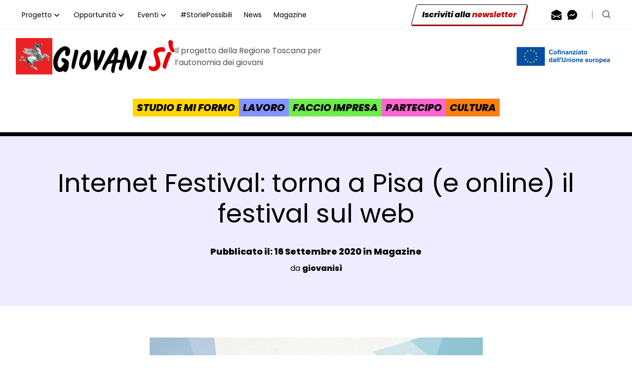

--- FILE ---
content_type: text/html; charset=UTF-8
request_url: https://giovanisi.it/post-magazine/internet-festival-torna-a-pisa-e-online-il-festival-sul-web/
body_size: 25850
content:
<!doctype html>
<html class="scroll-smooth" lang="it-IT">

<head>
  <meta charset="utf-8">
  <meta name="viewport" content="width=device-width, initial-scale=1">
    			<script type="text/javascript" class="_iub_cs_skip">
				var _iub = _iub || {};
				_iub.csConfiguration = _iub.csConfiguration || {};
				_iub.csConfiguration.siteId = "3623361";
				_iub.csConfiguration.cookiePolicyId = "21720523";
			</script>
			<script class="_iub_cs_skip" src="https://cs.iubenda.com/autoblocking/3623361.js"></script>
			
<!-- MapPress Easy Google Maps Version:2.88.19PRO (https://www.mappresspro.com) -->
<meta name='robots' content='index, follow, max-image-preview:large, max-snippet:-1, max-video-preview:-1' />
	<style>img:is([sizes="auto" i], [sizes^="auto," i]) { contain-intrinsic-size: 3000px 1500px }</style>
	
	<!-- This site is optimized with the Yoast SEO Premium plugin v24.2 (Yoast SEO v25.9) - https://yoast.com/wordpress/plugins/seo/ -->
	<title>Internet Festival: torna a Pisa (e online) il festival sul web - Giovanisì</title>
	<link rel="canonical" href="https://giovanisi.it/post-magazine/internet-festival-torna-a-pisa-e-online-il-festival-sul-web/" />
	<meta property="og:locale" content="it_IT" />
	<meta property="og:type" content="article" />
	<meta property="og:title" content="Internet Festival: torna a Pisa (e online) il festival sul web" />
	<meta property="og:description" content="#Reset è la parola chiave della decima edizione dell’Internet Festival che si terrà a Pisa dall’8 alll’11 ottobre 2020. La manifestazione che indaga sul web tramite esperti, panel, laboratori contest culturali, arrivata alla decima edizione, quest’anno si amplia e si trasforma con un mix di eventi dal vivo e iniziative in streaming destinate a proseguire &hellip; Continued" />
	<meta property="og:url" content="https://giovanisi.it/post-magazine/internet-festival-torna-a-pisa-e-online-il-festival-sul-web/" />
	<meta property="og:site_name" content="Giovanisì" />
	<meta property="article:publisher" content="https://www.facebook.com/GiovanisiRegioneToscana" />
	<meta property="article:modified_time" content="2024-05-13T15:45:09+00:00" />
	<meta property="og:image" content="https://giovanisi.it/app/uploads/2024/04/if-1.png" />
	<meta property="og:image:width" content="939" />
	<meta property="og:image:height" content="454" />
	<meta property="og:image:type" content="image/png" />
	<meta name="twitter:card" content="summary_large_image" />
	<meta name="twitter:site" content="@giovanisi" />
	<meta name="twitter:label1" content="Tempo di lettura stimato" />
	<meta name="twitter:data1" content="3 minuti" />
	<script type="application/ld+json" class="yoast-schema-graph">{"@context":"https://schema.org","@graph":[{"@type":"WebPage","@id":"https://giovanisi.it/post-magazine/internet-festival-torna-a-pisa-e-online-il-festival-sul-web/","url":"https://giovanisi.it/post-magazine/internet-festival-torna-a-pisa-e-online-il-festival-sul-web/","name":"Internet Festival: torna a Pisa (e online) il festival sul web - Giovanisì","isPartOf":{"@id":"https://giovanisi.it/#website"},"primaryImageOfPage":{"@id":"https://giovanisi.it/post-magazine/internet-festival-torna-a-pisa-e-online-il-festival-sul-web/#primaryimage"},"image":{"@id":"https://giovanisi.it/post-magazine/internet-festival-torna-a-pisa-e-online-il-festival-sul-web/#primaryimage"},"thumbnailUrl":"https://giovanisi.it/app/uploads/2024/04/if-1.png","datePublished":"2020-09-16T06:00:24+00:00","dateModified":"2024-05-13T15:45:09+00:00","breadcrumb":{"@id":"https://giovanisi.it/post-magazine/internet-festival-torna-a-pisa-e-online-il-festival-sul-web/#breadcrumb"},"inLanguage":"it-IT","potentialAction":[{"@type":"ReadAction","target":["https://giovanisi.it/post-magazine/internet-festival-torna-a-pisa-e-online-il-festival-sul-web/"]}]},{"@type":"ImageObject","inLanguage":"it-IT","@id":"https://giovanisi.it/post-magazine/internet-festival-torna-a-pisa-e-online-il-festival-sul-web/#primaryimage","url":"https://giovanisi.it/app/uploads/2024/04/if-1.png","contentUrl":"https://giovanisi.it/app/uploads/2024/04/if-1.png","width":939,"height":454},{"@type":"BreadcrumbList","@id":"https://giovanisi.it/post-magazine/internet-festival-torna-a-pisa-e-online-il-festival-sul-web/#breadcrumb","itemListElement":[{"@type":"ListItem","position":1,"name":"Home","item":"https://giovanisi.it/"},{"@type":"ListItem","position":2,"name":"Internet Festival: torna a Pisa (e online) il festival sul web"}]},{"@type":"WebSite","@id":"https://giovanisi.it/#website","url":"https://giovanisi.it/","name":"Giovanisì","description":"Il progetto della Regione Toscana per l’autonomia dei giovani","publisher":{"@id":"https://giovanisi.it/#organization"},"potentialAction":[{"@type":"SearchAction","target":{"@type":"EntryPoint","urlTemplate":"https://giovanisi.it/?s={search_term_string}"},"query-input":{"@type":"PropertyValueSpecification","valueRequired":true,"valueName":"search_term_string"}}],"inLanguage":"it-IT"},{"@type":"Organization","@id":"https://giovanisi.it/#organization","name":"Giovanisì - Regione Toscana","url":"https://giovanisi.it/","logo":{"@type":"ImageObject","inLanguage":"it-IT","@id":"https://giovanisi.it/#/schema/logo/image/","url":"https://giovanisi.it/app/uploads/2019/07/logo.png","contentUrl":"https://giovanisi.it/app/uploads/2019/07/logo.png","width":339,"height":92,"caption":"Giovanisì - Regione Toscana"},"image":{"@id":"https://giovanisi.it/#/schema/logo/image/"},"sameAs":["https://www.facebook.com/GiovanisiRegioneToscana","https://x.com/giovanisi","https://www.instagram.com/giovanisi.it/"]}]}</script>
	<!-- / Yoast SEO Premium plugin. -->


<link rel='dns-prefetch' href='//cdn.iubenda.com' />
<link rel="alternate" type="application/rss+xml" title="Giovanisì &raquo; Internet Festival: torna a Pisa (e online) il festival sul web Feed dei commenti" href="https://giovanisi.it/post-magazine/internet-festival-torna-a-pisa-e-online-il-festival-sul-web/feed/" />
<script>
window._wpemojiSettings = {"baseUrl":"https:\/\/s.w.org\/images\/core\/emoji\/16.0.1\/72x72\/","ext":".png","svgUrl":"https:\/\/s.w.org\/images\/core\/emoji\/16.0.1\/svg\/","svgExt":".svg","source":{"concatemoji":"https:\/\/giovanisi.it\/wp\/wp-includes\/js\/wp-emoji-release.min.js?ver=6.8.2"}};
/*! This file is auto-generated */
!function(s,n){var o,i,e;function c(e){try{var t={supportTests:e,timestamp:(new Date).valueOf()};sessionStorage.setItem(o,JSON.stringify(t))}catch(e){}}function p(e,t,n){e.clearRect(0,0,e.canvas.width,e.canvas.height),e.fillText(t,0,0);var t=new Uint32Array(e.getImageData(0,0,e.canvas.width,e.canvas.height).data),a=(e.clearRect(0,0,e.canvas.width,e.canvas.height),e.fillText(n,0,0),new Uint32Array(e.getImageData(0,0,e.canvas.width,e.canvas.height).data));return t.every(function(e,t){return e===a[t]})}function u(e,t){e.clearRect(0,0,e.canvas.width,e.canvas.height),e.fillText(t,0,0);for(var n=e.getImageData(16,16,1,1),a=0;a<n.data.length;a++)if(0!==n.data[a])return!1;return!0}function f(e,t,n,a){switch(t){case"flag":return n(e,"\ud83c\udff3\ufe0f\u200d\u26a7\ufe0f","\ud83c\udff3\ufe0f\u200b\u26a7\ufe0f")?!1:!n(e,"\ud83c\udde8\ud83c\uddf6","\ud83c\udde8\u200b\ud83c\uddf6")&&!n(e,"\ud83c\udff4\udb40\udc67\udb40\udc62\udb40\udc65\udb40\udc6e\udb40\udc67\udb40\udc7f","\ud83c\udff4\u200b\udb40\udc67\u200b\udb40\udc62\u200b\udb40\udc65\u200b\udb40\udc6e\u200b\udb40\udc67\u200b\udb40\udc7f");case"emoji":return!a(e,"\ud83e\udedf")}return!1}function g(e,t,n,a){var r="undefined"!=typeof WorkerGlobalScope&&self instanceof WorkerGlobalScope?new OffscreenCanvas(300,150):s.createElement("canvas"),o=r.getContext("2d",{willReadFrequently:!0}),i=(o.textBaseline="top",o.font="600 32px Arial",{});return e.forEach(function(e){i[e]=t(o,e,n,a)}),i}function t(e){var t=s.createElement("script");t.src=e,t.defer=!0,s.head.appendChild(t)}"undefined"!=typeof Promise&&(o="wpEmojiSettingsSupports",i=["flag","emoji"],n.supports={everything:!0,everythingExceptFlag:!0},e=new Promise(function(e){s.addEventListener("DOMContentLoaded",e,{once:!0})}),new Promise(function(t){var n=function(){try{var e=JSON.parse(sessionStorage.getItem(o));if("object"==typeof e&&"number"==typeof e.timestamp&&(new Date).valueOf()<e.timestamp+604800&&"object"==typeof e.supportTests)return e.supportTests}catch(e){}return null}();if(!n){if("undefined"!=typeof Worker&&"undefined"!=typeof OffscreenCanvas&&"undefined"!=typeof URL&&URL.createObjectURL&&"undefined"!=typeof Blob)try{var e="postMessage("+g.toString()+"("+[JSON.stringify(i),f.toString(),p.toString(),u.toString()].join(",")+"));",a=new Blob([e],{type:"text/javascript"}),r=new Worker(URL.createObjectURL(a),{name:"wpTestEmojiSupports"});return void(r.onmessage=function(e){c(n=e.data),r.terminate(),t(n)})}catch(e){}c(n=g(i,f,p,u))}t(n)}).then(function(e){for(var t in e)n.supports[t]=e[t],n.supports.everything=n.supports.everything&&n.supports[t],"flag"!==t&&(n.supports.everythingExceptFlag=n.supports.everythingExceptFlag&&n.supports[t]);n.supports.everythingExceptFlag=n.supports.everythingExceptFlag&&!n.supports.flag,n.DOMReady=!1,n.readyCallback=function(){n.DOMReady=!0}}).then(function(){return e}).then(function(){var e;n.supports.everything||(n.readyCallback(),(e=n.source||{}).concatemoji?t(e.concatemoji):e.wpemoji&&e.twemoji&&(t(e.twemoji),t(e.wpemoji)))}))}((window,document),window._wpemojiSettings);
</script>
<style id='wp-emoji-styles-inline-css'>

	img.wp-smiley, img.emoji {
		display: inline !important;
		border: none !important;
		box-shadow: none !important;
		height: 1em !important;
		width: 1em !important;
		margin: 0 0.07em !important;
		vertical-align: -0.1em !important;
		background: none !important;
		padding: 0 !important;
	}
</style>
<link rel='stylesheet' id='wp-block-library-css' href='https://giovanisi.it/wp/wp-includes/css/dist/block-library/style.min.css?ver=6.8.2' media='all' />
<link rel='stylesheet' id='mappress-css' href='https://giovanisi.it/app/plugins/mappress-google-maps-for-wordpress/css/mappress.css?ver=2.88.19PRO' media='all' />
<style id='global-styles-inline-css'>
:root{--wp--preset--aspect-ratio--square: 1;--wp--preset--aspect-ratio--4-3: 4/3;--wp--preset--aspect-ratio--3-4: 3/4;--wp--preset--aspect-ratio--3-2: 3/2;--wp--preset--aspect-ratio--2-3: 2/3;--wp--preset--aspect-ratio--16-9: 16/9;--wp--preset--aspect-ratio--9-16: 9/16;--wp--preset--color--black: #000;--wp--preset--color--cyan-bluish-gray: #abb8c3;--wp--preset--color--white: #fff;--wp--preset--color--pale-pink: #f78da7;--wp--preset--color--vivid-red: #cf2e2e;--wp--preset--color--luminous-vivid-orange: #ff6900;--wp--preset--color--luminous-vivid-amber: #fcb900;--wp--preset--color--light-green-cyan: #7bdcb5;--wp--preset--color--vivid-green-cyan: #00d084;--wp--preset--color--pale-cyan-blue: #8ed1fc;--wp--preset--color--vivid-cyan-blue: #0693e3;--wp--preset--color--vivid-purple: #9b51e0;--wp--preset--color--inherit: inherit;--wp--preset--color--current: currentcolor;--wp--preset--color--transparent: transparent;--wp--preset--color--slate-50: #f8fafc;--wp--preset--color--slate-100: #f1f5f9;--wp--preset--color--slate-200: #e2e8f0;--wp--preset--color--slate-300: #cbd5e1;--wp--preset--color--slate-400: #94a3b8;--wp--preset--color--slate-500: #64748b;--wp--preset--color--slate-600: #475569;--wp--preset--color--slate-700: #334155;--wp--preset--color--slate-800: #1e293b;--wp--preset--color--slate-900: #0f172a;--wp--preset--color--slate-950: #020617;--wp--preset--color--gray-50: #f9fafb;--wp--preset--color--gray-100: #f3f4f6;--wp--preset--color--gray-200: #e5e7eb;--wp--preset--color--gray-300: #d1d5db;--wp--preset--color--gray-400: #9ca3af;--wp--preset--color--gray-500: #6b7280;--wp--preset--color--gray-600: #4b5563;--wp--preset--color--gray-700: #374151;--wp--preset--color--gray-800: #1f2937;--wp--preset--color--gray-900: #111827;--wp--preset--color--gray-950: #030712;--wp--preset--color--zinc-50: #fafafa;--wp--preset--color--zinc-100: #f4f4f5;--wp--preset--color--zinc-200: #e4e4e7;--wp--preset--color--zinc-300: #d4d4d8;--wp--preset--color--zinc-400: #a1a1aa;--wp--preset--color--zinc-500: #71717a;--wp--preset--color--zinc-600: #52525b;--wp--preset--color--zinc-700: #3f3f46;--wp--preset--color--zinc-800: #27272a;--wp--preset--color--zinc-900: #18181b;--wp--preset--color--zinc-950: #09090b;--wp--preset--color--neutral-50: #fafafa;--wp--preset--color--neutral-100: #f5f5f5;--wp--preset--color--neutral-200: #e5e5e5;--wp--preset--color--neutral-300: #d4d4d4;--wp--preset--color--neutral-400: #a3a3a3;--wp--preset--color--neutral-500: #737373;--wp--preset--color--neutral-600: #525252;--wp--preset--color--neutral-700: #404040;--wp--preset--color--neutral-800: #262626;--wp--preset--color--neutral-900: #171717;--wp--preset--color--neutral-950: #0a0a0a;--wp--preset--color--stone-50: #fafaf9;--wp--preset--color--stone-100: #f5f5f4;--wp--preset--color--stone-200: #e7e5e4;--wp--preset--color--stone-300: #d6d3d1;--wp--preset--color--stone-400: #a8a29e;--wp--preset--color--stone-500: #78716c;--wp--preset--color--stone-600: #57534e;--wp--preset--color--stone-700: #44403c;--wp--preset--color--stone-800: #292524;--wp--preset--color--stone-900: #1c1917;--wp--preset--color--stone-950: #0c0a09;--wp--preset--color--red-50: #fef2f2;--wp--preset--color--red-100: #fee2e2;--wp--preset--color--red-200: #fecaca;--wp--preset--color--red-300: #fca5a5;--wp--preset--color--red-400: #f87171;--wp--preset--color--red-500: #ef4444;--wp--preset--color--red-600: #dc2626;--wp--preset--color--red-700: #b91c1c;--wp--preset--color--red-800: #991b1b;--wp--preset--color--red-900: #7f1d1d;--wp--preset--color--red-950: #450a0a;--wp--preset--color--orange-50: #fff7ed;--wp--preset--color--orange-100: #ffedd5;--wp--preset--color--orange-200: #fed7aa;--wp--preset--color--orange-300: #fdba74;--wp--preset--color--orange-400: #fb923c;--wp--preset--color--orange-500: #f97316;--wp--preset--color--orange-600: #ea580c;--wp--preset--color--orange-700: #c2410c;--wp--preset--color--orange-800: #9a3412;--wp--preset--color--orange-900: #7c2d12;--wp--preset--color--orange-950: #431407;--wp--preset--color--amber-50: #fffbeb;--wp--preset--color--amber-100: #fef3c7;--wp--preset--color--amber-200: #fde68a;--wp--preset--color--amber-300: #fcd34d;--wp--preset--color--amber-400: #fbbf24;--wp--preset--color--amber-500: #f59e0b;--wp--preset--color--amber-600: #d97706;--wp--preset--color--amber-700: #b45309;--wp--preset--color--amber-800: #92400e;--wp--preset--color--amber-900: #78350f;--wp--preset--color--amber-950: #451a03;--wp--preset--color--yellow-50: #fefce8;--wp--preset--color--yellow-100: #fef9c3;--wp--preset--color--yellow-200: #fef08a;--wp--preset--color--yellow-300: #fde047;--wp--preset--color--yellow-400: #facc15;--wp--preset--color--yellow-500: #eab308;--wp--preset--color--yellow-600: #ca8a04;--wp--preset--color--yellow-700: #a16207;--wp--preset--color--yellow-800: #854d0e;--wp--preset--color--yellow-900: #713f12;--wp--preset--color--yellow-950: #422006;--wp--preset--color--lime-50: #f7fee7;--wp--preset--color--lime-100: #ecfccb;--wp--preset--color--lime-200: #d9f99d;--wp--preset--color--lime-300: #bef264;--wp--preset--color--lime-400: #a3e635;--wp--preset--color--lime-500: #84cc16;--wp--preset--color--lime-600: #65a30d;--wp--preset--color--lime-700: #4d7c0f;--wp--preset--color--lime-800: #3f6212;--wp--preset--color--lime-900: #365314;--wp--preset--color--lime-950: #1a2e05;--wp--preset--color--green-50: #f0fdf4;--wp--preset--color--green-100: #dcfce7;--wp--preset--color--green-200: #bbf7d0;--wp--preset--color--green-300: #86efac;--wp--preset--color--green-400: #4ade80;--wp--preset--color--green-500: #22c55e;--wp--preset--color--green-600: #16a34a;--wp--preset--color--green-700: #15803d;--wp--preset--color--green-800: #166534;--wp--preset--color--green-900: #14532d;--wp--preset--color--green-950: #052e16;--wp--preset--color--emerald-50: #ecfdf5;--wp--preset--color--emerald-100: #d1fae5;--wp--preset--color--emerald-200: #a7f3d0;--wp--preset--color--emerald-300: #6ee7b7;--wp--preset--color--emerald-400: #34d399;--wp--preset--color--emerald-500: #10b981;--wp--preset--color--emerald-600: #059669;--wp--preset--color--emerald-700: #047857;--wp--preset--color--emerald-800: #065f46;--wp--preset--color--emerald-900: #064e3b;--wp--preset--color--emerald-950: #022c22;--wp--preset--color--teal-50: #f0fdfa;--wp--preset--color--teal-100: #ccfbf1;--wp--preset--color--teal-200: #99f6e4;--wp--preset--color--teal-300: #5eead4;--wp--preset--color--teal-400: #2dd4bf;--wp--preset--color--teal-500: #14b8a6;--wp--preset--color--teal-600: #0d9488;--wp--preset--color--teal-700: #0f766e;--wp--preset--color--teal-800: #115e59;--wp--preset--color--teal-900: #134e4a;--wp--preset--color--teal-950: #042f2e;--wp--preset--color--cyan-50: #ecfeff;--wp--preset--color--cyan-100: #cffafe;--wp--preset--color--cyan-200: #a5f3fc;--wp--preset--color--cyan-300: #67e8f9;--wp--preset--color--cyan-400: #22d3ee;--wp--preset--color--cyan-500: #06b6d4;--wp--preset--color--cyan-600: #0891b2;--wp--preset--color--cyan-700: #0e7490;--wp--preset--color--cyan-800: #155e75;--wp--preset--color--cyan-900: #164e63;--wp--preset--color--cyan-950: #083344;--wp--preset--color--sky-50: #f0f9ff;--wp--preset--color--sky-100: #e0f2fe;--wp--preset--color--sky-200: #bae6fd;--wp--preset--color--sky-300: #7dd3fc;--wp--preset--color--sky-400: #38bdf8;--wp--preset--color--sky-500: #0ea5e9;--wp--preset--color--sky-600: #0284c7;--wp--preset--color--sky-700: #0369a1;--wp--preset--color--sky-800: #075985;--wp--preset--color--sky-900: #0c4a6e;--wp--preset--color--sky-950: #082f49;--wp--preset--color--blue-50: #eff6ff;--wp--preset--color--blue-100: #dbeafe;--wp--preset--color--blue-200: #bfdbfe;--wp--preset--color--blue-300: #93c5fd;--wp--preset--color--blue-400: #60a5fa;--wp--preset--color--blue-500: #3b82f6;--wp--preset--color--blue-600: #2563eb;--wp--preset--color--blue-700: #1d4ed8;--wp--preset--color--blue-800: #1e40af;--wp--preset--color--blue-900: #1e3a8a;--wp--preset--color--blue-950: #172554;--wp--preset--color--indigo-50: #eef2ff;--wp--preset--color--indigo-100: #e0e7ff;--wp--preset--color--indigo-200: #c7d2fe;--wp--preset--color--indigo-300: #a5b4fc;--wp--preset--color--indigo-400: #818cf8;--wp--preset--color--indigo-500: #6366f1;--wp--preset--color--indigo-600: #4f46e5;--wp--preset--color--indigo-700: #4338ca;--wp--preset--color--indigo-800: #3730a3;--wp--preset--color--indigo-900: #312e81;--wp--preset--color--indigo-950: #1e1b4b;--wp--preset--color--violet-50: #f5f3ff;--wp--preset--color--violet-100: #ede9fe;--wp--preset--color--violet-200: #ddd6fe;--wp--preset--color--violet-300: #c4b5fd;--wp--preset--color--violet-400: #a78bfa;--wp--preset--color--violet-500: #8b5cf6;--wp--preset--color--violet-600: #7c3aed;--wp--preset--color--violet-700: #6d28d9;--wp--preset--color--violet-800: #5b21b6;--wp--preset--color--violet-900: #4c1d95;--wp--preset--color--violet-950: #2e1065;--wp--preset--color--purple-50: #faf5ff;--wp--preset--color--purple-100: #f3e8ff;--wp--preset--color--purple-200: #e9d5ff;--wp--preset--color--purple-300: #d8b4fe;--wp--preset--color--purple-400: #c084fc;--wp--preset--color--purple-500: #a855f7;--wp--preset--color--purple-600: #9333ea;--wp--preset--color--purple-700: #7e22ce;--wp--preset--color--purple-800: #6b21a8;--wp--preset--color--purple-900: #581c87;--wp--preset--color--purple-950: #3b0764;--wp--preset--color--fuchsia-50: #fdf4ff;--wp--preset--color--fuchsia-100: #fae8ff;--wp--preset--color--fuchsia-200: #f5d0fe;--wp--preset--color--fuchsia-300: #f0abfc;--wp--preset--color--fuchsia-400: #e879f9;--wp--preset--color--fuchsia-500: #d946ef;--wp--preset--color--fuchsia-600: #c026d3;--wp--preset--color--fuchsia-700: #a21caf;--wp--preset--color--fuchsia-800: #86198f;--wp--preset--color--fuchsia-900: #701a75;--wp--preset--color--fuchsia-950: #4a044e;--wp--preset--color--pink-50: #fdf2f8;--wp--preset--color--pink-100: #fce7f3;--wp--preset--color--pink-200: #fbcfe8;--wp--preset--color--pink-300: #f9a8d4;--wp--preset--color--pink-400: #f472b6;--wp--preset--color--pink-500: #ec4899;--wp--preset--color--pink-600: #db2777;--wp--preset--color--pink-700: #be185d;--wp--preset--color--pink-800: #9d174d;--wp--preset--color--pink-900: #831843;--wp--preset--color--pink-950: #500724;--wp--preset--color--rose-50: #fff1f2;--wp--preset--color--rose-100: #ffe4e6;--wp--preset--color--rose-200: #fecdd3;--wp--preset--color--rose-300: #fda4af;--wp--preset--color--rose-400: #fb7185;--wp--preset--color--rose-500: #f43f5e;--wp--preset--color--rose-600: #e11d48;--wp--preset--color--rose-700: #be123c;--wp--preset--color--rose-800: #9f1239;--wp--preset--color--rose-900: #881337;--wp--preset--color--rose-950: #4c0519;--wp--preset--gradient--vivid-cyan-blue-to-vivid-purple: linear-gradient(135deg,rgba(6,147,227,1) 0%,rgb(155,81,224) 100%);--wp--preset--gradient--light-green-cyan-to-vivid-green-cyan: linear-gradient(135deg,rgb(122,220,180) 0%,rgb(0,208,130) 100%);--wp--preset--gradient--luminous-vivid-amber-to-luminous-vivid-orange: linear-gradient(135deg,rgba(252,185,0,1) 0%,rgba(255,105,0,1) 100%);--wp--preset--gradient--luminous-vivid-orange-to-vivid-red: linear-gradient(135deg,rgba(255,105,0,1) 0%,rgb(207,46,46) 100%);--wp--preset--gradient--very-light-gray-to-cyan-bluish-gray: linear-gradient(135deg,rgb(238,238,238) 0%,rgb(169,184,195) 100%);--wp--preset--gradient--cool-to-warm-spectrum: linear-gradient(135deg,rgb(74,234,220) 0%,rgb(151,120,209) 20%,rgb(207,42,186) 40%,rgb(238,44,130) 60%,rgb(251,105,98) 80%,rgb(254,248,76) 100%);--wp--preset--gradient--blush-light-purple: linear-gradient(135deg,rgb(255,206,236) 0%,rgb(152,150,240) 100%);--wp--preset--gradient--blush-bordeaux: linear-gradient(135deg,rgb(254,205,165) 0%,rgb(254,45,45) 50%,rgb(107,0,62) 100%);--wp--preset--gradient--luminous-dusk: linear-gradient(135deg,rgb(255,203,112) 0%,rgb(199,81,192) 50%,rgb(65,88,208) 100%);--wp--preset--gradient--pale-ocean: linear-gradient(135deg,rgb(255,245,203) 0%,rgb(182,227,212) 50%,rgb(51,167,181) 100%);--wp--preset--gradient--electric-grass: linear-gradient(135deg,rgb(202,248,128) 0%,rgb(113,206,126) 100%);--wp--preset--gradient--midnight: linear-gradient(135deg,rgb(2,3,129) 0%,rgb(40,116,252) 100%);--wp--preset--font-size--small: 13px;--wp--preset--font-size--medium: 20px;--wp--preset--font-size--large: 36px;--wp--preset--font-size--x-large: 42px;--wp--preset--font-size--xs: 0.75rem;--wp--preset--font-size--sm: 0.875rem;--wp--preset--font-size--base: 1rem;--wp--preset--font-size--lg: 1.125rem;--wp--preset--font-size--xl: 1.25rem;--wp--preset--font-size--2-xl: 1.5rem;--wp--preset--font-size--3-xl: 1.875rem;--wp--preset--font-size--4-xl: 2.25rem;--wp--preset--font-size--5-xl: 3rem;--wp--preset--font-size--6-xl: 3.75rem;--wp--preset--font-size--7-xl: 4.5rem;--wp--preset--font-size--8-xl: 6rem;--wp--preset--font-size--9-xl: 8rem;--wp--preset--font-family--sans: ui-sans-serif,system-ui,sans-serif,"Apple Color Emoji","Segoe UI Emoji","Segoe UI Symbol","Noto Color Emoji";--wp--preset--font-family--serif: ui-serif,Georgia,Cambria,"Times New Roman",Times,serif;--wp--preset--font-family--mono: ui-monospace,SFMono-Regular,Menlo,Monaco,Consolas,"Liberation Mono","Courier New",monospace;--wp--preset--spacing--20: 0.44rem;--wp--preset--spacing--30: 0.67rem;--wp--preset--spacing--40: 1rem;--wp--preset--spacing--50: 1.5rem;--wp--preset--spacing--60: 2.25rem;--wp--preset--spacing--70: 3.38rem;--wp--preset--spacing--80: 5.06rem;--wp--preset--shadow--natural: 6px 6px 9px rgba(0, 0, 0, 0.2);--wp--preset--shadow--deep: 12px 12px 50px rgba(0, 0, 0, 0.4);--wp--preset--shadow--sharp: 6px 6px 0px rgba(0, 0, 0, 0.2);--wp--preset--shadow--outlined: 6px 6px 0px -3px rgba(255, 255, 255, 1), 6px 6px rgba(0, 0, 0, 1);--wp--preset--shadow--crisp: 6px 6px 0px rgba(0, 0, 0, 1);}:where(body) { margin: 0; }.wp-site-blocks > .alignleft { float: left; margin-right: 2em; }.wp-site-blocks > .alignright { float: right; margin-left: 2em; }.wp-site-blocks > .aligncenter { justify-content: center; margin-left: auto; margin-right: auto; }:where(.wp-site-blocks) > * { margin-block-start: 24px; margin-block-end: 0; }:where(.wp-site-blocks) > :first-child { margin-block-start: 0; }:where(.wp-site-blocks) > :last-child { margin-block-end: 0; }:root { --wp--style--block-gap: 24px; }:root :where(.is-layout-flow) > :first-child{margin-block-start: 0;}:root :where(.is-layout-flow) > :last-child{margin-block-end: 0;}:root :where(.is-layout-flow) > *{margin-block-start: 24px;margin-block-end: 0;}:root :where(.is-layout-constrained) > :first-child{margin-block-start: 0;}:root :where(.is-layout-constrained) > :last-child{margin-block-end: 0;}:root :where(.is-layout-constrained) > *{margin-block-start: 24px;margin-block-end: 0;}:root :where(.is-layout-flex){gap: 24px;}:root :where(.is-layout-grid){gap: 24px;}.is-layout-flow > .alignleft{float: left;margin-inline-start: 0;margin-inline-end: 2em;}.is-layout-flow > .alignright{float: right;margin-inline-start: 2em;margin-inline-end: 0;}.is-layout-flow > .aligncenter{margin-left: auto !important;margin-right: auto !important;}.is-layout-constrained > .alignleft{float: left;margin-inline-start: 0;margin-inline-end: 2em;}.is-layout-constrained > .alignright{float: right;margin-inline-start: 2em;margin-inline-end: 0;}.is-layout-constrained > .aligncenter{margin-left: auto !important;margin-right: auto !important;}.is-layout-constrained > :where(:not(.alignleft):not(.alignright):not(.alignfull)){margin-left: auto !important;margin-right: auto !important;}body .is-layout-flex{display: flex;}.is-layout-flex{flex-wrap: wrap;align-items: center;}.is-layout-flex > :is(*, div){margin: 0;}body .is-layout-grid{display: grid;}.is-layout-grid > :is(*, div){margin: 0;}body{font-family: Poppins;padding-top: 0px;padding-right: 0px;padding-bottom: 0px;padding-left: 0px;}a:where(:not(.wp-element-button)){text-decoration: underline;}:root :where(.wp-element-button, .wp-block-button__link){background-color: #32373c;border-width: 0;color: #fff;font-family: inherit;font-size: inherit;line-height: inherit;padding: calc(0.667em + 2px) calc(1.333em + 2px);text-decoration: none;}.has-black-color{color: var(--wp--preset--color--black) !important;}.has-cyan-bluish-gray-color{color: var(--wp--preset--color--cyan-bluish-gray) !important;}.has-white-color{color: var(--wp--preset--color--white) !important;}.has-pale-pink-color{color: var(--wp--preset--color--pale-pink) !important;}.has-vivid-red-color{color: var(--wp--preset--color--vivid-red) !important;}.has-luminous-vivid-orange-color{color: var(--wp--preset--color--luminous-vivid-orange) !important;}.has-luminous-vivid-amber-color{color: var(--wp--preset--color--luminous-vivid-amber) !important;}.has-light-green-cyan-color{color: var(--wp--preset--color--light-green-cyan) !important;}.has-vivid-green-cyan-color{color: var(--wp--preset--color--vivid-green-cyan) !important;}.has-pale-cyan-blue-color{color: var(--wp--preset--color--pale-cyan-blue) !important;}.has-vivid-cyan-blue-color{color: var(--wp--preset--color--vivid-cyan-blue) !important;}.has-vivid-purple-color{color: var(--wp--preset--color--vivid-purple) !important;}.has-inherit-color{color: var(--wp--preset--color--inherit) !important;}.has-current-color{color: var(--wp--preset--color--current) !important;}.has-transparent-color{color: var(--wp--preset--color--transparent) !important;}.has-slate-50-color{color: var(--wp--preset--color--slate-50) !important;}.has-slate-100-color{color: var(--wp--preset--color--slate-100) !important;}.has-slate-200-color{color: var(--wp--preset--color--slate-200) !important;}.has-slate-300-color{color: var(--wp--preset--color--slate-300) !important;}.has-slate-400-color{color: var(--wp--preset--color--slate-400) !important;}.has-slate-500-color{color: var(--wp--preset--color--slate-500) !important;}.has-slate-600-color{color: var(--wp--preset--color--slate-600) !important;}.has-slate-700-color{color: var(--wp--preset--color--slate-700) !important;}.has-slate-800-color{color: var(--wp--preset--color--slate-800) !important;}.has-slate-900-color{color: var(--wp--preset--color--slate-900) !important;}.has-slate-950-color{color: var(--wp--preset--color--slate-950) !important;}.has-gray-50-color{color: var(--wp--preset--color--gray-50) !important;}.has-gray-100-color{color: var(--wp--preset--color--gray-100) !important;}.has-gray-200-color{color: var(--wp--preset--color--gray-200) !important;}.has-gray-300-color{color: var(--wp--preset--color--gray-300) !important;}.has-gray-400-color{color: var(--wp--preset--color--gray-400) !important;}.has-gray-500-color{color: var(--wp--preset--color--gray-500) !important;}.has-gray-600-color{color: var(--wp--preset--color--gray-600) !important;}.has-gray-700-color{color: var(--wp--preset--color--gray-700) !important;}.has-gray-800-color{color: var(--wp--preset--color--gray-800) !important;}.has-gray-900-color{color: var(--wp--preset--color--gray-900) !important;}.has-gray-950-color{color: var(--wp--preset--color--gray-950) !important;}.has-zinc-50-color{color: var(--wp--preset--color--zinc-50) !important;}.has-zinc-100-color{color: var(--wp--preset--color--zinc-100) !important;}.has-zinc-200-color{color: var(--wp--preset--color--zinc-200) !important;}.has-zinc-300-color{color: var(--wp--preset--color--zinc-300) !important;}.has-zinc-400-color{color: var(--wp--preset--color--zinc-400) !important;}.has-zinc-500-color{color: var(--wp--preset--color--zinc-500) !important;}.has-zinc-600-color{color: var(--wp--preset--color--zinc-600) !important;}.has-zinc-700-color{color: var(--wp--preset--color--zinc-700) !important;}.has-zinc-800-color{color: var(--wp--preset--color--zinc-800) !important;}.has-zinc-900-color{color: var(--wp--preset--color--zinc-900) !important;}.has-zinc-950-color{color: var(--wp--preset--color--zinc-950) !important;}.has-neutral-50-color{color: var(--wp--preset--color--neutral-50) !important;}.has-neutral-100-color{color: var(--wp--preset--color--neutral-100) !important;}.has-neutral-200-color{color: var(--wp--preset--color--neutral-200) !important;}.has-neutral-300-color{color: var(--wp--preset--color--neutral-300) !important;}.has-neutral-400-color{color: var(--wp--preset--color--neutral-400) !important;}.has-neutral-500-color{color: var(--wp--preset--color--neutral-500) !important;}.has-neutral-600-color{color: var(--wp--preset--color--neutral-600) !important;}.has-neutral-700-color{color: var(--wp--preset--color--neutral-700) !important;}.has-neutral-800-color{color: var(--wp--preset--color--neutral-800) !important;}.has-neutral-900-color{color: var(--wp--preset--color--neutral-900) !important;}.has-neutral-950-color{color: var(--wp--preset--color--neutral-950) !important;}.has-stone-50-color{color: var(--wp--preset--color--stone-50) !important;}.has-stone-100-color{color: var(--wp--preset--color--stone-100) !important;}.has-stone-200-color{color: var(--wp--preset--color--stone-200) !important;}.has-stone-300-color{color: var(--wp--preset--color--stone-300) !important;}.has-stone-400-color{color: var(--wp--preset--color--stone-400) !important;}.has-stone-500-color{color: var(--wp--preset--color--stone-500) !important;}.has-stone-600-color{color: var(--wp--preset--color--stone-600) !important;}.has-stone-700-color{color: var(--wp--preset--color--stone-700) !important;}.has-stone-800-color{color: var(--wp--preset--color--stone-800) !important;}.has-stone-900-color{color: var(--wp--preset--color--stone-900) !important;}.has-stone-950-color{color: var(--wp--preset--color--stone-950) !important;}.has-red-50-color{color: var(--wp--preset--color--red-50) !important;}.has-red-100-color{color: var(--wp--preset--color--red-100) !important;}.has-red-200-color{color: var(--wp--preset--color--red-200) !important;}.has-red-300-color{color: var(--wp--preset--color--red-300) !important;}.has-red-400-color{color: var(--wp--preset--color--red-400) !important;}.has-red-500-color{color: var(--wp--preset--color--red-500) !important;}.has-red-600-color{color: var(--wp--preset--color--red-600) !important;}.has-red-700-color{color: var(--wp--preset--color--red-700) !important;}.has-red-800-color{color: var(--wp--preset--color--red-800) !important;}.has-red-900-color{color: var(--wp--preset--color--red-900) !important;}.has-red-950-color{color: var(--wp--preset--color--red-950) !important;}.has-orange-50-color{color: var(--wp--preset--color--orange-50) !important;}.has-orange-100-color{color: var(--wp--preset--color--orange-100) !important;}.has-orange-200-color{color: var(--wp--preset--color--orange-200) !important;}.has-orange-300-color{color: var(--wp--preset--color--orange-300) !important;}.has-orange-400-color{color: var(--wp--preset--color--orange-400) !important;}.has-orange-500-color{color: var(--wp--preset--color--orange-500) !important;}.has-orange-600-color{color: var(--wp--preset--color--orange-600) !important;}.has-orange-700-color{color: var(--wp--preset--color--orange-700) !important;}.has-orange-800-color{color: var(--wp--preset--color--orange-800) !important;}.has-orange-900-color{color: var(--wp--preset--color--orange-900) !important;}.has-orange-950-color{color: var(--wp--preset--color--orange-950) !important;}.has-amber-50-color{color: var(--wp--preset--color--amber-50) !important;}.has-amber-100-color{color: var(--wp--preset--color--amber-100) !important;}.has-amber-200-color{color: var(--wp--preset--color--amber-200) !important;}.has-amber-300-color{color: var(--wp--preset--color--amber-300) !important;}.has-amber-400-color{color: var(--wp--preset--color--amber-400) !important;}.has-amber-500-color{color: var(--wp--preset--color--amber-500) !important;}.has-amber-600-color{color: var(--wp--preset--color--amber-600) !important;}.has-amber-700-color{color: var(--wp--preset--color--amber-700) !important;}.has-amber-800-color{color: var(--wp--preset--color--amber-800) !important;}.has-amber-900-color{color: var(--wp--preset--color--amber-900) !important;}.has-amber-950-color{color: var(--wp--preset--color--amber-950) !important;}.has-yellow-50-color{color: var(--wp--preset--color--yellow-50) !important;}.has-yellow-100-color{color: var(--wp--preset--color--yellow-100) !important;}.has-yellow-200-color{color: var(--wp--preset--color--yellow-200) !important;}.has-yellow-300-color{color: var(--wp--preset--color--yellow-300) !important;}.has-yellow-400-color{color: var(--wp--preset--color--yellow-400) !important;}.has-yellow-500-color{color: var(--wp--preset--color--yellow-500) !important;}.has-yellow-600-color{color: var(--wp--preset--color--yellow-600) !important;}.has-yellow-700-color{color: var(--wp--preset--color--yellow-700) !important;}.has-yellow-800-color{color: var(--wp--preset--color--yellow-800) !important;}.has-yellow-900-color{color: var(--wp--preset--color--yellow-900) !important;}.has-yellow-950-color{color: var(--wp--preset--color--yellow-950) !important;}.has-lime-50-color{color: var(--wp--preset--color--lime-50) !important;}.has-lime-100-color{color: var(--wp--preset--color--lime-100) !important;}.has-lime-200-color{color: var(--wp--preset--color--lime-200) !important;}.has-lime-300-color{color: var(--wp--preset--color--lime-300) !important;}.has-lime-400-color{color: var(--wp--preset--color--lime-400) !important;}.has-lime-500-color{color: var(--wp--preset--color--lime-500) !important;}.has-lime-600-color{color: var(--wp--preset--color--lime-600) !important;}.has-lime-700-color{color: var(--wp--preset--color--lime-700) !important;}.has-lime-800-color{color: var(--wp--preset--color--lime-800) !important;}.has-lime-900-color{color: var(--wp--preset--color--lime-900) !important;}.has-lime-950-color{color: var(--wp--preset--color--lime-950) !important;}.has-green-50-color{color: var(--wp--preset--color--green-50) !important;}.has-green-100-color{color: var(--wp--preset--color--green-100) !important;}.has-green-200-color{color: var(--wp--preset--color--green-200) !important;}.has-green-300-color{color: var(--wp--preset--color--green-300) !important;}.has-green-400-color{color: var(--wp--preset--color--green-400) !important;}.has-green-500-color{color: var(--wp--preset--color--green-500) !important;}.has-green-600-color{color: var(--wp--preset--color--green-600) !important;}.has-green-700-color{color: var(--wp--preset--color--green-700) !important;}.has-green-800-color{color: var(--wp--preset--color--green-800) !important;}.has-green-900-color{color: var(--wp--preset--color--green-900) !important;}.has-green-950-color{color: var(--wp--preset--color--green-950) !important;}.has-emerald-50-color{color: var(--wp--preset--color--emerald-50) !important;}.has-emerald-100-color{color: var(--wp--preset--color--emerald-100) !important;}.has-emerald-200-color{color: var(--wp--preset--color--emerald-200) !important;}.has-emerald-300-color{color: var(--wp--preset--color--emerald-300) !important;}.has-emerald-400-color{color: var(--wp--preset--color--emerald-400) !important;}.has-emerald-500-color{color: var(--wp--preset--color--emerald-500) !important;}.has-emerald-600-color{color: var(--wp--preset--color--emerald-600) !important;}.has-emerald-700-color{color: var(--wp--preset--color--emerald-700) !important;}.has-emerald-800-color{color: var(--wp--preset--color--emerald-800) !important;}.has-emerald-900-color{color: var(--wp--preset--color--emerald-900) !important;}.has-emerald-950-color{color: var(--wp--preset--color--emerald-950) !important;}.has-teal-50-color{color: var(--wp--preset--color--teal-50) !important;}.has-teal-100-color{color: var(--wp--preset--color--teal-100) !important;}.has-teal-200-color{color: var(--wp--preset--color--teal-200) !important;}.has-teal-300-color{color: var(--wp--preset--color--teal-300) !important;}.has-teal-400-color{color: var(--wp--preset--color--teal-400) !important;}.has-teal-500-color{color: var(--wp--preset--color--teal-500) !important;}.has-teal-600-color{color: var(--wp--preset--color--teal-600) !important;}.has-teal-700-color{color: var(--wp--preset--color--teal-700) !important;}.has-teal-800-color{color: var(--wp--preset--color--teal-800) !important;}.has-teal-900-color{color: var(--wp--preset--color--teal-900) !important;}.has-teal-950-color{color: var(--wp--preset--color--teal-950) !important;}.has-cyan-50-color{color: var(--wp--preset--color--cyan-50) !important;}.has-cyan-100-color{color: var(--wp--preset--color--cyan-100) !important;}.has-cyan-200-color{color: var(--wp--preset--color--cyan-200) !important;}.has-cyan-300-color{color: var(--wp--preset--color--cyan-300) !important;}.has-cyan-400-color{color: var(--wp--preset--color--cyan-400) !important;}.has-cyan-500-color{color: var(--wp--preset--color--cyan-500) !important;}.has-cyan-600-color{color: var(--wp--preset--color--cyan-600) !important;}.has-cyan-700-color{color: var(--wp--preset--color--cyan-700) !important;}.has-cyan-800-color{color: var(--wp--preset--color--cyan-800) !important;}.has-cyan-900-color{color: var(--wp--preset--color--cyan-900) !important;}.has-cyan-950-color{color: var(--wp--preset--color--cyan-950) !important;}.has-sky-50-color{color: var(--wp--preset--color--sky-50) !important;}.has-sky-100-color{color: var(--wp--preset--color--sky-100) !important;}.has-sky-200-color{color: var(--wp--preset--color--sky-200) !important;}.has-sky-300-color{color: var(--wp--preset--color--sky-300) !important;}.has-sky-400-color{color: var(--wp--preset--color--sky-400) !important;}.has-sky-500-color{color: var(--wp--preset--color--sky-500) !important;}.has-sky-600-color{color: var(--wp--preset--color--sky-600) !important;}.has-sky-700-color{color: var(--wp--preset--color--sky-700) !important;}.has-sky-800-color{color: var(--wp--preset--color--sky-800) !important;}.has-sky-900-color{color: var(--wp--preset--color--sky-900) !important;}.has-sky-950-color{color: var(--wp--preset--color--sky-950) !important;}.has-blue-50-color{color: var(--wp--preset--color--blue-50) !important;}.has-blue-100-color{color: var(--wp--preset--color--blue-100) !important;}.has-blue-200-color{color: var(--wp--preset--color--blue-200) !important;}.has-blue-300-color{color: var(--wp--preset--color--blue-300) !important;}.has-blue-400-color{color: var(--wp--preset--color--blue-400) !important;}.has-blue-500-color{color: var(--wp--preset--color--blue-500) !important;}.has-blue-600-color{color: var(--wp--preset--color--blue-600) !important;}.has-blue-700-color{color: var(--wp--preset--color--blue-700) !important;}.has-blue-800-color{color: var(--wp--preset--color--blue-800) !important;}.has-blue-900-color{color: var(--wp--preset--color--blue-900) !important;}.has-blue-950-color{color: var(--wp--preset--color--blue-950) !important;}.has-indigo-50-color{color: var(--wp--preset--color--indigo-50) !important;}.has-indigo-100-color{color: var(--wp--preset--color--indigo-100) !important;}.has-indigo-200-color{color: var(--wp--preset--color--indigo-200) !important;}.has-indigo-300-color{color: var(--wp--preset--color--indigo-300) !important;}.has-indigo-400-color{color: var(--wp--preset--color--indigo-400) !important;}.has-indigo-500-color{color: var(--wp--preset--color--indigo-500) !important;}.has-indigo-600-color{color: var(--wp--preset--color--indigo-600) !important;}.has-indigo-700-color{color: var(--wp--preset--color--indigo-700) !important;}.has-indigo-800-color{color: var(--wp--preset--color--indigo-800) !important;}.has-indigo-900-color{color: var(--wp--preset--color--indigo-900) !important;}.has-indigo-950-color{color: var(--wp--preset--color--indigo-950) !important;}.has-violet-50-color{color: var(--wp--preset--color--violet-50) !important;}.has-violet-100-color{color: var(--wp--preset--color--violet-100) !important;}.has-violet-200-color{color: var(--wp--preset--color--violet-200) !important;}.has-violet-300-color{color: var(--wp--preset--color--violet-300) !important;}.has-violet-400-color{color: var(--wp--preset--color--violet-400) !important;}.has-violet-500-color{color: var(--wp--preset--color--violet-500) !important;}.has-violet-600-color{color: var(--wp--preset--color--violet-600) !important;}.has-violet-700-color{color: var(--wp--preset--color--violet-700) !important;}.has-violet-800-color{color: var(--wp--preset--color--violet-800) !important;}.has-violet-900-color{color: var(--wp--preset--color--violet-900) !important;}.has-violet-950-color{color: var(--wp--preset--color--violet-950) !important;}.has-purple-50-color{color: var(--wp--preset--color--purple-50) !important;}.has-purple-100-color{color: var(--wp--preset--color--purple-100) !important;}.has-purple-200-color{color: var(--wp--preset--color--purple-200) !important;}.has-purple-300-color{color: var(--wp--preset--color--purple-300) !important;}.has-purple-400-color{color: var(--wp--preset--color--purple-400) !important;}.has-purple-500-color{color: var(--wp--preset--color--purple-500) !important;}.has-purple-600-color{color: var(--wp--preset--color--purple-600) !important;}.has-purple-700-color{color: var(--wp--preset--color--purple-700) !important;}.has-purple-800-color{color: var(--wp--preset--color--purple-800) !important;}.has-purple-900-color{color: var(--wp--preset--color--purple-900) !important;}.has-purple-950-color{color: var(--wp--preset--color--purple-950) !important;}.has-fuchsia-50-color{color: var(--wp--preset--color--fuchsia-50) !important;}.has-fuchsia-100-color{color: var(--wp--preset--color--fuchsia-100) !important;}.has-fuchsia-200-color{color: var(--wp--preset--color--fuchsia-200) !important;}.has-fuchsia-300-color{color: var(--wp--preset--color--fuchsia-300) !important;}.has-fuchsia-400-color{color: var(--wp--preset--color--fuchsia-400) !important;}.has-fuchsia-500-color{color: var(--wp--preset--color--fuchsia-500) !important;}.has-fuchsia-600-color{color: var(--wp--preset--color--fuchsia-600) !important;}.has-fuchsia-700-color{color: var(--wp--preset--color--fuchsia-700) !important;}.has-fuchsia-800-color{color: var(--wp--preset--color--fuchsia-800) !important;}.has-fuchsia-900-color{color: var(--wp--preset--color--fuchsia-900) !important;}.has-fuchsia-950-color{color: var(--wp--preset--color--fuchsia-950) !important;}.has-pink-50-color{color: var(--wp--preset--color--pink-50) !important;}.has-pink-100-color{color: var(--wp--preset--color--pink-100) !important;}.has-pink-200-color{color: var(--wp--preset--color--pink-200) !important;}.has-pink-300-color{color: var(--wp--preset--color--pink-300) !important;}.has-pink-400-color{color: var(--wp--preset--color--pink-400) !important;}.has-pink-500-color{color: var(--wp--preset--color--pink-500) !important;}.has-pink-600-color{color: var(--wp--preset--color--pink-600) !important;}.has-pink-700-color{color: var(--wp--preset--color--pink-700) !important;}.has-pink-800-color{color: var(--wp--preset--color--pink-800) !important;}.has-pink-900-color{color: var(--wp--preset--color--pink-900) !important;}.has-pink-950-color{color: var(--wp--preset--color--pink-950) !important;}.has-rose-50-color{color: var(--wp--preset--color--rose-50) !important;}.has-rose-100-color{color: var(--wp--preset--color--rose-100) !important;}.has-rose-200-color{color: var(--wp--preset--color--rose-200) !important;}.has-rose-300-color{color: var(--wp--preset--color--rose-300) !important;}.has-rose-400-color{color: var(--wp--preset--color--rose-400) !important;}.has-rose-500-color{color: var(--wp--preset--color--rose-500) !important;}.has-rose-600-color{color: var(--wp--preset--color--rose-600) !important;}.has-rose-700-color{color: var(--wp--preset--color--rose-700) !important;}.has-rose-800-color{color: var(--wp--preset--color--rose-800) !important;}.has-rose-900-color{color: var(--wp--preset--color--rose-900) !important;}.has-rose-950-color{color: var(--wp--preset--color--rose-950) !important;}.has-black-background-color{background-color: var(--wp--preset--color--black) !important;}.has-cyan-bluish-gray-background-color{background-color: var(--wp--preset--color--cyan-bluish-gray) !important;}.has-white-background-color{background-color: var(--wp--preset--color--white) !important;}.has-pale-pink-background-color{background-color: var(--wp--preset--color--pale-pink) !important;}.has-vivid-red-background-color{background-color: var(--wp--preset--color--vivid-red) !important;}.has-luminous-vivid-orange-background-color{background-color: var(--wp--preset--color--luminous-vivid-orange) !important;}.has-luminous-vivid-amber-background-color{background-color: var(--wp--preset--color--luminous-vivid-amber) !important;}.has-light-green-cyan-background-color{background-color: var(--wp--preset--color--light-green-cyan) !important;}.has-vivid-green-cyan-background-color{background-color: var(--wp--preset--color--vivid-green-cyan) !important;}.has-pale-cyan-blue-background-color{background-color: var(--wp--preset--color--pale-cyan-blue) !important;}.has-vivid-cyan-blue-background-color{background-color: var(--wp--preset--color--vivid-cyan-blue) !important;}.has-vivid-purple-background-color{background-color: var(--wp--preset--color--vivid-purple) !important;}.has-inherit-background-color{background-color: var(--wp--preset--color--inherit) !important;}.has-current-background-color{background-color: var(--wp--preset--color--current) !important;}.has-transparent-background-color{background-color: var(--wp--preset--color--transparent) !important;}.has-slate-50-background-color{background-color: var(--wp--preset--color--slate-50) !important;}.has-slate-100-background-color{background-color: var(--wp--preset--color--slate-100) !important;}.has-slate-200-background-color{background-color: var(--wp--preset--color--slate-200) !important;}.has-slate-300-background-color{background-color: var(--wp--preset--color--slate-300) !important;}.has-slate-400-background-color{background-color: var(--wp--preset--color--slate-400) !important;}.has-slate-500-background-color{background-color: var(--wp--preset--color--slate-500) !important;}.has-slate-600-background-color{background-color: var(--wp--preset--color--slate-600) !important;}.has-slate-700-background-color{background-color: var(--wp--preset--color--slate-700) !important;}.has-slate-800-background-color{background-color: var(--wp--preset--color--slate-800) !important;}.has-slate-900-background-color{background-color: var(--wp--preset--color--slate-900) !important;}.has-slate-950-background-color{background-color: var(--wp--preset--color--slate-950) !important;}.has-gray-50-background-color{background-color: var(--wp--preset--color--gray-50) !important;}.has-gray-100-background-color{background-color: var(--wp--preset--color--gray-100) !important;}.has-gray-200-background-color{background-color: var(--wp--preset--color--gray-200) !important;}.has-gray-300-background-color{background-color: var(--wp--preset--color--gray-300) !important;}.has-gray-400-background-color{background-color: var(--wp--preset--color--gray-400) !important;}.has-gray-500-background-color{background-color: var(--wp--preset--color--gray-500) !important;}.has-gray-600-background-color{background-color: var(--wp--preset--color--gray-600) !important;}.has-gray-700-background-color{background-color: var(--wp--preset--color--gray-700) !important;}.has-gray-800-background-color{background-color: var(--wp--preset--color--gray-800) !important;}.has-gray-900-background-color{background-color: var(--wp--preset--color--gray-900) !important;}.has-gray-950-background-color{background-color: var(--wp--preset--color--gray-950) !important;}.has-zinc-50-background-color{background-color: var(--wp--preset--color--zinc-50) !important;}.has-zinc-100-background-color{background-color: var(--wp--preset--color--zinc-100) !important;}.has-zinc-200-background-color{background-color: var(--wp--preset--color--zinc-200) !important;}.has-zinc-300-background-color{background-color: var(--wp--preset--color--zinc-300) !important;}.has-zinc-400-background-color{background-color: var(--wp--preset--color--zinc-400) !important;}.has-zinc-500-background-color{background-color: var(--wp--preset--color--zinc-500) !important;}.has-zinc-600-background-color{background-color: var(--wp--preset--color--zinc-600) !important;}.has-zinc-700-background-color{background-color: var(--wp--preset--color--zinc-700) !important;}.has-zinc-800-background-color{background-color: var(--wp--preset--color--zinc-800) !important;}.has-zinc-900-background-color{background-color: var(--wp--preset--color--zinc-900) !important;}.has-zinc-950-background-color{background-color: var(--wp--preset--color--zinc-950) !important;}.has-neutral-50-background-color{background-color: var(--wp--preset--color--neutral-50) !important;}.has-neutral-100-background-color{background-color: var(--wp--preset--color--neutral-100) !important;}.has-neutral-200-background-color{background-color: var(--wp--preset--color--neutral-200) !important;}.has-neutral-300-background-color{background-color: var(--wp--preset--color--neutral-300) !important;}.has-neutral-400-background-color{background-color: var(--wp--preset--color--neutral-400) !important;}.has-neutral-500-background-color{background-color: var(--wp--preset--color--neutral-500) !important;}.has-neutral-600-background-color{background-color: var(--wp--preset--color--neutral-600) !important;}.has-neutral-700-background-color{background-color: var(--wp--preset--color--neutral-700) !important;}.has-neutral-800-background-color{background-color: var(--wp--preset--color--neutral-800) !important;}.has-neutral-900-background-color{background-color: var(--wp--preset--color--neutral-900) !important;}.has-neutral-950-background-color{background-color: var(--wp--preset--color--neutral-950) !important;}.has-stone-50-background-color{background-color: var(--wp--preset--color--stone-50) !important;}.has-stone-100-background-color{background-color: var(--wp--preset--color--stone-100) !important;}.has-stone-200-background-color{background-color: var(--wp--preset--color--stone-200) !important;}.has-stone-300-background-color{background-color: var(--wp--preset--color--stone-300) !important;}.has-stone-400-background-color{background-color: var(--wp--preset--color--stone-400) !important;}.has-stone-500-background-color{background-color: var(--wp--preset--color--stone-500) !important;}.has-stone-600-background-color{background-color: var(--wp--preset--color--stone-600) !important;}.has-stone-700-background-color{background-color: var(--wp--preset--color--stone-700) !important;}.has-stone-800-background-color{background-color: var(--wp--preset--color--stone-800) !important;}.has-stone-900-background-color{background-color: var(--wp--preset--color--stone-900) !important;}.has-stone-950-background-color{background-color: var(--wp--preset--color--stone-950) !important;}.has-red-50-background-color{background-color: var(--wp--preset--color--red-50) !important;}.has-red-100-background-color{background-color: var(--wp--preset--color--red-100) !important;}.has-red-200-background-color{background-color: var(--wp--preset--color--red-200) !important;}.has-red-300-background-color{background-color: var(--wp--preset--color--red-300) !important;}.has-red-400-background-color{background-color: var(--wp--preset--color--red-400) !important;}.has-red-500-background-color{background-color: var(--wp--preset--color--red-500) !important;}.has-red-600-background-color{background-color: var(--wp--preset--color--red-600) !important;}.has-red-700-background-color{background-color: var(--wp--preset--color--red-700) !important;}.has-red-800-background-color{background-color: var(--wp--preset--color--red-800) !important;}.has-red-900-background-color{background-color: var(--wp--preset--color--red-900) !important;}.has-red-950-background-color{background-color: var(--wp--preset--color--red-950) !important;}.has-orange-50-background-color{background-color: var(--wp--preset--color--orange-50) !important;}.has-orange-100-background-color{background-color: var(--wp--preset--color--orange-100) !important;}.has-orange-200-background-color{background-color: var(--wp--preset--color--orange-200) !important;}.has-orange-300-background-color{background-color: var(--wp--preset--color--orange-300) !important;}.has-orange-400-background-color{background-color: var(--wp--preset--color--orange-400) !important;}.has-orange-500-background-color{background-color: var(--wp--preset--color--orange-500) !important;}.has-orange-600-background-color{background-color: var(--wp--preset--color--orange-600) !important;}.has-orange-700-background-color{background-color: var(--wp--preset--color--orange-700) !important;}.has-orange-800-background-color{background-color: var(--wp--preset--color--orange-800) !important;}.has-orange-900-background-color{background-color: var(--wp--preset--color--orange-900) !important;}.has-orange-950-background-color{background-color: var(--wp--preset--color--orange-950) !important;}.has-amber-50-background-color{background-color: var(--wp--preset--color--amber-50) !important;}.has-amber-100-background-color{background-color: var(--wp--preset--color--amber-100) !important;}.has-amber-200-background-color{background-color: var(--wp--preset--color--amber-200) !important;}.has-amber-300-background-color{background-color: var(--wp--preset--color--amber-300) !important;}.has-amber-400-background-color{background-color: var(--wp--preset--color--amber-400) !important;}.has-amber-500-background-color{background-color: var(--wp--preset--color--amber-500) !important;}.has-amber-600-background-color{background-color: var(--wp--preset--color--amber-600) !important;}.has-amber-700-background-color{background-color: var(--wp--preset--color--amber-700) !important;}.has-amber-800-background-color{background-color: var(--wp--preset--color--amber-800) !important;}.has-amber-900-background-color{background-color: var(--wp--preset--color--amber-900) !important;}.has-amber-950-background-color{background-color: var(--wp--preset--color--amber-950) !important;}.has-yellow-50-background-color{background-color: var(--wp--preset--color--yellow-50) !important;}.has-yellow-100-background-color{background-color: var(--wp--preset--color--yellow-100) !important;}.has-yellow-200-background-color{background-color: var(--wp--preset--color--yellow-200) !important;}.has-yellow-300-background-color{background-color: var(--wp--preset--color--yellow-300) !important;}.has-yellow-400-background-color{background-color: var(--wp--preset--color--yellow-400) !important;}.has-yellow-500-background-color{background-color: var(--wp--preset--color--yellow-500) !important;}.has-yellow-600-background-color{background-color: var(--wp--preset--color--yellow-600) !important;}.has-yellow-700-background-color{background-color: var(--wp--preset--color--yellow-700) !important;}.has-yellow-800-background-color{background-color: var(--wp--preset--color--yellow-800) !important;}.has-yellow-900-background-color{background-color: var(--wp--preset--color--yellow-900) !important;}.has-yellow-950-background-color{background-color: var(--wp--preset--color--yellow-950) !important;}.has-lime-50-background-color{background-color: var(--wp--preset--color--lime-50) !important;}.has-lime-100-background-color{background-color: var(--wp--preset--color--lime-100) !important;}.has-lime-200-background-color{background-color: var(--wp--preset--color--lime-200) !important;}.has-lime-300-background-color{background-color: var(--wp--preset--color--lime-300) !important;}.has-lime-400-background-color{background-color: var(--wp--preset--color--lime-400) !important;}.has-lime-500-background-color{background-color: var(--wp--preset--color--lime-500) !important;}.has-lime-600-background-color{background-color: var(--wp--preset--color--lime-600) !important;}.has-lime-700-background-color{background-color: var(--wp--preset--color--lime-700) !important;}.has-lime-800-background-color{background-color: var(--wp--preset--color--lime-800) !important;}.has-lime-900-background-color{background-color: var(--wp--preset--color--lime-900) !important;}.has-lime-950-background-color{background-color: var(--wp--preset--color--lime-950) !important;}.has-green-50-background-color{background-color: var(--wp--preset--color--green-50) !important;}.has-green-100-background-color{background-color: var(--wp--preset--color--green-100) !important;}.has-green-200-background-color{background-color: var(--wp--preset--color--green-200) !important;}.has-green-300-background-color{background-color: var(--wp--preset--color--green-300) !important;}.has-green-400-background-color{background-color: var(--wp--preset--color--green-400) !important;}.has-green-500-background-color{background-color: var(--wp--preset--color--green-500) !important;}.has-green-600-background-color{background-color: var(--wp--preset--color--green-600) !important;}.has-green-700-background-color{background-color: var(--wp--preset--color--green-700) !important;}.has-green-800-background-color{background-color: var(--wp--preset--color--green-800) !important;}.has-green-900-background-color{background-color: var(--wp--preset--color--green-900) !important;}.has-green-950-background-color{background-color: var(--wp--preset--color--green-950) !important;}.has-emerald-50-background-color{background-color: var(--wp--preset--color--emerald-50) !important;}.has-emerald-100-background-color{background-color: var(--wp--preset--color--emerald-100) !important;}.has-emerald-200-background-color{background-color: var(--wp--preset--color--emerald-200) !important;}.has-emerald-300-background-color{background-color: var(--wp--preset--color--emerald-300) !important;}.has-emerald-400-background-color{background-color: var(--wp--preset--color--emerald-400) !important;}.has-emerald-500-background-color{background-color: var(--wp--preset--color--emerald-500) !important;}.has-emerald-600-background-color{background-color: var(--wp--preset--color--emerald-600) !important;}.has-emerald-700-background-color{background-color: var(--wp--preset--color--emerald-700) !important;}.has-emerald-800-background-color{background-color: var(--wp--preset--color--emerald-800) !important;}.has-emerald-900-background-color{background-color: var(--wp--preset--color--emerald-900) !important;}.has-emerald-950-background-color{background-color: var(--wp--preset--color--emerald-950) !important;}.has-teal-50-background-color{background-color: var(--wp--preset--color--teal-50) !important;}.has-teal-100-background-color{background-color: var(--wp--preset--color--teal-100) !important;}.has-teal-200-background-color{background-color: var(--wp--preset--color--teal-200) !important;}.has-teal-300-background-color{background-color: var(--wp--preset--color--teal-300) !important;}.has-teal-400-background-color{background-color: var(--wp--preset--color--teal-400) !important;}.has-teal-500-background-color{background-color: var(--wp--preset--color--teal-500) !important;}.has-teal-600-background-color{background-color: var(--wp--preset--color--teal-600) !important;}.has-teal-700-background-color{background-color: var(--wp--preset--color--teal-700) !important;}.has-teal-800-background-color{background-color: var(--wp--preset--color--teal-800) !important;}.has-teal-900-background-color{background-color: var(--wp--preset--color--teal-900) !important;}.has-teal-950-background-color{background-color: var(--wp--preset--color--teal-950) !important;}.has-cyan-50-background-color{background-color: var(--wp--preset--color--cyan-50) !important;}.has-cyan-100-background-color{background-color: var(--wp--preset--color--cyan-100) !important;}.has-cyan-200-background-color{background-color: var(--wp--preset--color--cyan-200) !important;}.has-cyan-300-background-color{background-color: var(--wp--preset--color--cyan-300) !important;}.has-cyan-400-background-color{background-color: var(--wp--preset--color--cyan-400) !important;}.has-cyan-500-background-color{background-color: var(--wp--preset--color--cyan-500) !important;}.has-cyan-600-background-color{background-color: var(--wp--preset--color--cyan-600) !important;}.has-cyan-700-background-color{background-color: var(--wp--preset--color--cyan-700) !important;}.has-cyan-800-background-color{background-color: var(--wp--preset--color--cyan-800) !important;}.has-cyan-900-background-color{background-color: var(--wp--preset--color--cyan-900) !important;}.has-cyan-950-background-color{background-color: var(--wp--preset--color--cyan-950) !important;}.has-sky-50-background-color{background-color: var(--wp--preset--color--sky-50) !important;}.has-sky-100-background-color{background-color: var(--wp--preset--color--sky-100) !important;}.has-sky-200-background-color{background-color: var(--wp--preset--color--sky-200) !important;}.has-sky-300-background-color{background-color: var(--wp--preset--color--sky-300) !important;}.has-sky-400-background-color{background-color: var(--wp--preset--color--sky-400) !important;}.has-sky-500-background-color{background-color: var(--wp--preset--color--sky-500) !important;}.has-sky-600-background-color{background-color: var(--wp--preset--color--sky-600) !important;}.has-sky-700-background-color{background-color: var(--wp--preset--color--sky-700) !important;}.has-sky-800-background-color{background-color: var(--wp--preset--color--sky-800) !important;}.has-sky-900-background-color{background-color: var(--wp--preset--color--sky-900) !important;}.has-sky-950-background-color{background-color: var(--wp--preset--color--sky-950) !important;}.has-blue-50-background-color{background-color: var(--wp--preset--color--blue-50) !important;}.has-blue-100-background-color{background-color: var(--wp--preset--color--blue-100) !important;}.has-blue-200-background-color{background-color: var(--wp--preset--color--blue-200) !important;}.has-blue-300-background-color{background-color: var(--wp--preset--color--blue-300) !important;}.has-blue-400-background-color{background-color: var(--wp--preset--color--blue-400) !important;}.has-blue-500-background-color{background-color: var(--wp--preset--color--blue-500) !important;}.has-blue-600-background-color{background-color: var(--wp--preset--color--blue-600) !important;}.has-blue-700-background-color{background-color: var(--wp--preset--color--blue-700) !important;}.has-blue-800-background-color{background-color: var(--wp--preset--color--blue-800) !important;}.has-blue-900-background-color{background-color: var(--wp--preset--color--blue-900) !important;}.has-blue-950-background-color{background-color: var(--wp--preset--color--blue-950) !important;}.has-indigo-50-background-color{background-color: var(--wp--preset--color--indigo-50) !important;}.has-indigo-100-background-color{background-color: var(--wp--preset--color--indigo-100) !important;}.has-indigo-200-background-color{background-color: var(--wp--preset--color--indigo-200) !important;}.has-indigo-300-background-color{background-color: var(--wp--preset--color--indigo-300) !important;}.has-indigo-400-background-color{background-color: var(--wp--preset--color--indigo-400) !important;}.has-indigo-500-background-color{background-color: var(--wp--preset--color--indigo-500) !important;}.has-indigo-600-background-color{background-color: var(--wp--preset--color--indigo-600) !important;}.has-indigo-700-background-color{background-color: var(--wp--preset--color--indigo-700) !important;}.has-indigo-800-background-color{background-color: var(--wp--preset--color--indigo-800) !important;}.has-indigo-900-background-color{background-color: var(--wp--preset--color--indigo-900) !important;}.has-indigo-950-background-color{background-color: var(--wp--preset--color--indigo-950) !important;}.has-violet-50-background-color{background-color: var(--wp--preset--color--violet-50) !important;}.has-violet-100-background-color{background-color: var(--wp--preset--color--violet-100) !important;}.has-violet-200-background-color{background-color: var(--wp--preset--color--violet-200) !important;}.has-violet-300-background-color{background-color: var(--wp--preset--color--violet-300) !important;}.has-violet-400-background-color{background-color: var(--wp--preset--color--violet-400) !important;}.has-violet-500-background-color{background-color: var(--wp--preset--color--violet-500) !important;}.has-violet-600-background-color{background-color: var(--wp--preset--color--violet-600) !important;}.has-violet-700-background-color{background-color: var(--wp--preset--color--violet-700) !important;}.has-violet-800-background-color{background-color: var(--wp--preset--color--violet-800) !important;}.has-violet-900-background-color{background-color: var(--wp--preset--color--violet-900) !important;}.has-violet-950-background-color{background-color: var(--wp--preset--color--violet-950) !important;}.has-purple-50-background-color{background-color: var(--wp--preset--color--purple-50) !important;}.has-purple-100-background-color{background-color: var(--wp--preset--color--purple-100) !important;}.has-purple-200-background-color{background-color: var(--wp--preset--color--purple-200) !important;}.has-purple-300-background-color{background-color: var(--wp--preset--color--purple-300) !important;}.has-purple-400-background-color{background-color: var(--wp--preset--color--purple-400) !important;}.has-purple-500-background-color{background-color: var(--wp--preset--color--purple-500) !important;}.has-purple-600-background-color{background-color: var(--wp--preset--color--purple-600) !important;}.has-purple-700-background-color{background-color: var(--wp--preset--color--purple-700) !important;}.has-purple-800-background-color{background-color: var(--wp--preset--color--purple-800) !important;}.has-purple-900-background-color{background-color: var(--wp--preset--color--purple-900) !important;}.has-purple-950-background-color{background-color: var(--wp--preset--color--purple-950) !important;}.has-fuchsia-50-background-color{background-color: var(--wp--preset--color--fuchsia-50) !important;}.has-fuchsia-100-background-color{background-color: var(--wp--preset--color--fuchsia-100) !important;}.has-fuchsia-200-background-color{background-color: var(--wp--preset--color--fuchsia-200) !important;}.has-fuchsia-300-background-color{background-color: var(--wp--preset--color--fuchsia-300) !important;}.has-fuchsia-400-background-color{background-color: var(--wp--preset--color--fuchsia-400) !important;}.has-fuchsia-500-background-color{background-color: var(--wp--preset--color--fuchsia-500) !important;}.has-fuchsia-600-background-color{background-color: var(--wp--preset--color--fuchsia-600) !important;}.has-fuchsia-700-background-color{background-color: var(--wp--preset--color--fuchsia-700) !important;}.has-fuchsia-800-background-color{background-color: var(--wp--preset--color--fuchsia-800) !important;}.has-fuchsia-900-background-color{background-color: var(--wp--preset--color--fuchsia-900) !important;}.has-fuchsia-950-background-color{background-color: var(--wp--preset--color--fuchsia-950) !important;}.has-pink-50-background-color{background-color: var(--wp--preset--color--pink-50) !important;}.has-pink-100-background-color{background-color: var(--wp--preset--color--pink-100) !important;}.has-pink-200-background-color{background-color: var(--wp--preset--color--pink-200) !important;}.has-pink-300-background-color{background-color: var(--wp--preset--color--pink-300) !important;}.has-pink-400-background-color{background-color: var(--wp--preset--color--pink-400) !important;}.has-pink-500-background-color{background-color: var(--wp--preset--color--pink-500) !important;}.has-pink-600-background-color{background-color: var(--wp--preset--color--pink-600) !important;}.has-pink-700-background-color{background-color: var(--wp--preset--color--pink-700) !important;}.has-pink-800-background-color{background-color: var(--wp--preset--color--pink-800) !important;}.has-pink-900-background-color{background-color: var(--wp--preset--color--pink-900) !important;}.has-pink-950-background-color{background-color: var(--wp--preset--color--pink-950) !important;}.has-rose-50-background-color{background-color: var(--wp--preset--color--rose-50) !important;}.has-rose-100-background-color{background-color: var(--wp--preset--color--rose-100) !important;}.has-rose-200-background-color{background-color: var(--wp--preset--color--rose-200) !important;}.has-rose-300-background-color{background-color: var(--wp--preset--color--rose-300) !important;}.has-rose-400-background-color{background-color: var(--wp--preset--color--rose-400) !important;}.has-rose-500-background-color{background-color: var(--wp--preset--color--rose-500) !important;}.has-rose-600-background-color{background-color: var(--wp--preset--color--rose-600) !important;}.has-rose-700-background-color{background-color: var(--wp--preset--color--rose-700) !important;}.has-rose-800-background-color{background-color: var(--wp--preset--color--rose-800) !important;}.has-rose-900-background-color{background-color: var(--wp--preset--color--rose-900) !important;}.has-rose-950-background-color{background-color: var(--wp--preset--color--rose-950) !important;}.has-black-border-color{border-color: var(--wp--preset--color--black) !important;}.has-cyan-bluish-gray-border-color{border-color: var(--wp--preset--color--cyan-bluish-gray) !important;}.has-white-border-color{border-color: var(--wp--preset--color--white) !important;}.has-pale-pink-border-color{border-color: var(--wp--preset--color--pale-pink) !important;}.has-vivid-red-border-color{border-color: var(--wp--preset--color--vivid-red) !important;}.has-luminous-vivid-orange-border-color{border-color: var(--wp--preset--color--luminous-vivid-orange) !important;}.has-luminous-vivid-amber-border-color{border-color: var(--wp--preset--color--luminous-vivid-amber) !important;}.has-light-green-cyan-border-color{border-color: var(--wp--preset--color--light-green-cyan) !important;}.has-vivid-green-cyan-border-color{border-color: var(--wp--preset--color--vivid-green-cyan) !important;}.has-pale-cyan-blue-border-color{border-color: var(--wp--preset--color--pale-cyan-blue) !important;}.has-vivid-cyan-blue-border-color{border-color: var(--wp--preset--color--vivid-cyan-blue) !important;}.has-vivid-purple-border-color{border-color: var(--wp--preset--color--vivid-purple) !important;}.has-inherit-border-color{border-color: var(--wp--preset--color--inherit) !important;}.has-current-border-color{border-color: var(--wp--preset--color--current) !important;}.has-transparent-border-color{border-color: var(--wp--preset--color--transparent) !important;}.has-slate-50-border-color{border-color: var(--wp--preset--color--slate-50) !important;}.has-slate-100-border-color{border-color: var(--wp--preset--color--slate-100) !important;}.has-slate-200-border-color{border-color: var(--wp--preset--color--slate-200) !important;}.has-slate-300-border-color{border-color: var(--wp--preset--color--slate-300) !important;}.has-slate-400-border-color{border-color: var(--wp--preset--color--slate-400) !important;}.has-slate-500-border-color{border-color: var(--wp--preset--color--slate-500) !important;}.has-slate-600-border-color{border-color: var(--wp--preset--color--slate-600) !important;}.has-slate-700-border-color{border-color: var(--wp--preset--color--slate-700) !important;}.has-slate-800-border-color{border-color: var(--wp--preset--color--slate-800) !important;}.has-slate-900-border-color{border-color: var(--wp--preset--color--slate-900) !important;}.has-slate-950-border-color{border-color: var(--wp--preset--color--slate-950) !important;}.has-gray-50-border-color{border-color: var(--wp--preset--color--gray-50) !important;}.has-gray-100-border-color{border-color: var(--wp--preset--color--gray-100) !important;}.has-gray-200-border-color{border-color: var(--wp--preset--color--gray-200) !important;}.has-gray-300-border-color{border-color: var(--wp--preset--color--gray-300) !important;}.has-gray-400-border-color{border-color: var(--wp--preset--color--gray-400) !important;}.has-gray-500-border-color{border-color: var(--wp--preset--color--gray-500) !important;}.has-gray-600-border-color{border-color: var(--wp--preset--color--gray-600) !important;}.has-gray-700-border-color{border-color: var(--wp--preset--color--gray-700) !important;}.has-gray-800-border-color{border-color: var(--wp--preset--color--gray-800) !important;}.has-gray-900-border-color{border-color: var(--wp--preset--color--gray-900) !important;}.has-gray-950-border-color{border-color: var(--wp--preset--color--gray-950) !important;}.has-zinc-50-border-color{border-color: var(--wp--preset--color--zinc-50) !important;}.has-zinc-100-border-color{border-color: var(--wp--preset--color--zinc-100) !important;}.has-zinc-200-border-color{border-color: var(--wp--preset--color--zinc-200) !important;}.has-zinc-300-border-color{border-color: var(--wp--preset--color--zinc-300) !important;}.has-zinc-400-border-color{border-color: var(--wp--preset--color--zinc-400) !important;}.has-zinc-500-border-color{border-color: var(--wp--preset--color--zinc-500) !important;}.has-zinc-600-border-color{border-color: var(--wp--preset--color--zinc-600) !important;}.has-zinc-700-border-color{border-color: var(--wp--preset--color--zinc-700) !important;}.has-zinc-800-border-color{border-color: var(--wp--preset--color--zinc-800) !important;}.has-zinc-900-border-color{border-color: var(--wp--preset--color--zinc-900) !important;}.has-zinc-950-border-color{border-color: var(--wp--preset--color--zinc-950) !important;}.has-neutral-50-border-color{border-color: var(--wp--preset--color--neutral-50) !important;}.has-neutral-100-border-color{border-color: var(--wp--preset--color--neutral-100) !important;}.has-neutral-200-border-color{border-color: var(--wp--preset--color--neutral-200) !important;}.has-neutral-300-border-color{border-color: var(--wp--preset--color--neutral-300) !important;}.has-neutral-400-border-color{border-color: var(--wp--preset--color--neutral-400) !important;}.has-neutral-500-border-color{border-color: var(--wp--preset--color--neutral-500) !important;}.has-neutral-600-border-color{border-color: var(--wp--preset--color--neutral-600) !important;}.has-neutral-700-border-color{border-color: var(--wp--preset--color--neutral-700) !important;}.has-neutral-800-border-color{border-color: var(--wp--preset--color--neutral-800) !important;}.has-neutral-900-border-color{border-color: var(--wp--preset--color--neutral-900) !important;}.has-neutral-950-border-color{border-color: var(--wp--preset--color--neutral-950) !important;}.has-stone-50-border-color{border-color: var(--wp--preset--color--stone-50) !important;}.has-stone-100-border-color{border-color: var(--wp--preset--color--stone-100) !important;}.has-stone-200-border-color{border-color: var(--wp--preset--color--stone-200) !important;}.has-stone-300-border-color{border-color: var(--wp--preset--color--stone-300) !important;}.has-stone-400-border-color{border-color: var(--wp--preset--color--stone-400) !important;}.has-stone-500-border-color{border-color: var(--wp--preset--color--stone-500) !important;}.has-stone-600-border-color{border-color: var(--wp--preset--color--stone-600) !important;}.has-stone-700-border-color{border-color: var(--wp--preset--color--stone-700) !important;}.has-stone-800-border-color{border-color: var(--wp--preset--color--stone-800) !important;}.has-stone-900-border-color{border-color: var(--wp--preset--color--stone-900) !important;}.has-stone-950-border-color{border-color: var(--wp--preset--color--stone-950) !important;}.has-red-50-border-color{border-color: var(--wp--preset--color--red-50) !important;}.has-red-100-border-color{border-color: var(--wp--preset--color--red-100) !important;}.has-red-200-border-color{border-color: var(--wp--preset--color--red-200) !important;}.has-red-300-border-color{border-color: var(--wp--preset--color--red-300) !important;}.has-red-400-border-color{border-color: var(--wp--preset--color--red-400) !important;}.has-red-500-border-color{border-color: var(--wp--preset--color--red-500) !important;}.has-red-600-border-color{border-color: var(--wp--preset--color--red-600) !important;}.has-red-700-border-color{border-color: var(--wp--preset--color--red-700) !important;}.has-red-800-border-color{border-color: var(--wp--preset--color--red-800) !important;}.has-red-900-border-color{border-color: var(--wp--preset--color--red-900) !important;}.has-red-950-border-color{border-color: var(--wp--preset--color--red-950) !important;}.has-orange-50-border-color{border-color: var(--wp--preset--color--orange-50) !important;}.has-orange-100-border-color{border-color: var(--wp--preset--color--orange-100) !important;}.has-orange-200-border-color{border-color: var(--wp--preset--color--orange-200) !important;}.has-orange-300-border-color{border-color: var(--wp--preset--color--orange-300) !important;}.has-orange-400-border-color{border-color: var(--wp--preset--color--orange-400) !important;}.has-orange-500-border-color{border-color: var(--wp--preset--color--orange-500) !important;}.has-orange-600-border-color{border-color: var(--wp--preset--color--orange-600) !important;}.has-orange-700-border-color{border-color: var(--wp--preset--color--orange-700) !important;}.has-orange-800-border-color{border-color: var(--wp--preset--color--orange-800) !important;}.has-orange-900-border-color{border-color: var(--wp--preset--color--orange-900) !important;}.has-orange-950-border-color{border-color: var(--wp--preset--color--orange-950) !important;}.has-amber-50-border-color{border-color: var(--wp--preset--color--amber-50) !important;}.has-amber-100-border-color{border-color: var(--wp--preset--color--amber-100) !important;}.has-amber-200-border-color{border-color: var(--wp--preset--color--amber-200) !important;}.has-amber-300-border-color{border-color: var(--wp--preset--color--amber-300) !important;}.has-amber-400-border-color{border-color: var(--wp--preset--color--amber-400) !important;}.has-amber-500-border-color{border-color: var(--wp--preset--color--amber-500) !important;}.has-amber-600-border-color{border-color: var(--wp--preset--color--amber-600) !important;}.has-amber-700-border-color{border-color: var(--wp--preset--color--amber-700) !important;}.has-amber-800-border-color{border-color: var(--wp--preset--color--amber-800) !important;}.has-amber-900-border-color{border-color: var(--wp--preset--color--amber-900) !important;}.has-amber-950-border-color{border-color: var(--wp--preset--color--amber-950) !important;}.has-yellow-50-border-color{border-color: var(--wp--preset--color--yellow-50) !important;}.has-yellow-100-border-color{border-color: var(--wp--preset--color--yellow-100) !important;}.has-yellow-200-border-color{border-color: var(--wp--preset--color--yellow-200) !important;}.has-yellow-300-border-color{border-color: var(--wp--preset--color--yellow-300) !important;}.has-yellow-400-border-color{border-color: var(--wp--preset--color--yellow-400) !important;}.has-yellow-500-border-color{border-color: var(--wp--preset--color--yellow-500) !important;}.has-yellow-600-border-color{border-color: var(--wp--preset--color--yellow-600) !important;}.has-yellow-700-border-color{border-color: var(--wp--preset--color--yellow-700) !important;}.has-yellow-800-border-color{border-color: var(--wp--preset--color--yellow-800) !important;}.has-yellow-900-border-color{border-color: var(--wp--preset--color--yellow-900) !important;}.has-yellow-950-border-color{border-color: var(--wp--preset--color--yellow-950) !important;}.has-lime-50-border-color{border-color: var(--wp--preset--color--lime-50) !important;}.has-lime-100-border-color{border-color: var(--wp--preset--color--lime-100) !important;}.has-lime-200-border-color{border-color: var(--wp--preset--color--lime-200) !important;}.has-lime-300-border-color{border-color: var(--wp--preset--color--lime-300) !important;}.has-lime-400-border-color{border-color: var(--wp--preset--color--lime-400) !important;}.has-lime-500-border-color{border-color: var(--wp--preset--color--lime-500) !important;}.has-lime-600-border-color{border-color: var(--wp--preset--color--lime-600) !important;}.has-lime-700-border-color{border-color: var(--wp--preset--color--lime-700) !important;}.has-lime-800-border-color{border-color: var(--wp--preset--color--lime-800) !important;}.has-lime-900-border-color{border-color: var(--wp--preset--color--lime-900) !important;}.has-lime-950-border-color{border-color: var(--wp--preset--color--lime-950) !important;}.has-green-50-border-color{border-color: var(--wp--preset--color--green-50) !important;}.has-green-100-border-color{border-color: var(--wp--preset--color--green-100) !important;}.has-green-200-border-color{border-color: var(--wp--preset--color--green-200) !important;}.has-green-300-border-color{border-color: var(--wp--preset--color--green-300) !important;}.has-green-400-border-color{border-color: var(--wp--preset--color--green-400) !important;}.has-green-500-border-color{border-color: var(--wp--preset--color--green-500) !important;}.has-green-600-border-color{border-color: var(--wp--preset--color--green-600) !important;}.has-green-700-border-color{border-color: var(--wp--preset--color--green-700) !important;}.has-green-800-border-color{border-color: var(--wp--preset--color--green-800) !important;}.has-green-900-border-color{border-color: var(--wp--preset--color--green-900) !important;}.has-green-950-border-color{border-color: var(--wp--preset--color--green-950) !important;}.has-emerald-50-border-color{border-color: var(--wp--preset--color--emerald-50) !important;}.has-emerald-100-border-color{border-color: var(--wp--preset--color--emerald-100) !important;}.has-emerald-200-border-color{border-color: var(--wp--preset--color--emerald-200) !important;}.has-emerald-300-border-color{border-color: var(--wp--preset--color--emerald-300) !important;}.has-emerald-400-border-color{border-color: var(--wp--preset--color--emerald-400) !important;}.has-emerald-500-border-color{border-color: var(--wp--preset--color--emerald-500) !important;}.has-emerald-600-border-color{border-color: var(--wp--preset--color--emerald-600) !important;}.has-emerald-700-border-color{border-color: var(--wp--preset--color--emerald-700) !important;}.has-emerald-800-border-color{border-color: var(--wp--preset--color--emerald-800) !important;}.has-emerald-900-border-color{border-color: var(--wp--preset--color--emerald-900) !important;}.has-emerald-950-border-color{border-color: var(--wp--preset--color--emerald-950) !important;}.has-teal-50-border-color{border-color: var(--wp--preset--color--teal-50) !important;}.has-teal-100-border-color{border-color: var(--wp--preset--color--teal-100) !important;}.has-teal-200-border-color{border-color: var(--wp--preset--color--teal-200) !important;}.has-teal-300-border-color{border-color: var(--wp--preset--color--teal-300) !important;}.has-teal-400-border-color{border-color: var(--wp--preset--color--teal-400) !important;}.has-teal-500-border-color{border-color: var(--wp--preset--color--teal-500) !important;}.has-teal-600-border-color{border-color: var(--wp--preset--color--teal-600) !important;}.has-teal-700-border-color{border-color: var(--wp--preset--color--teal-700) !important;}.has-teal-800-border-color{border-color: var(--wp--preset--color--teal-800) !important;}.has-teal-900-border-color{border-color: var(--wp--preset--color--teal-900) !important;}.has-teal-950-border-color{border-color: var(--wp--preset--color--teal-950) !important;}.has-cyan-50-border-color{border-color: var(--wp--preset--color--cyan-50) !important;}.has-cyan-100-border-color{border-color: var(--wp--preset--color--cyan-100) !important;}.has-cyan-200-border-color{border-color: var(--wp--preset--color--cyan-200) !important;}.has-cyan-300-border-color{border-color: var(--wp--preset--color--cyan-300) !important;}.has-cyan-400-border-color{border-color: var(--wp--preset--color--cyan-400) !important;}.has-cyan-500-border-color{border-color: var(--wp--preset--color--cyan-500) !important;}.has-cyan-600-border-color{border-color: var(--wp--preset--color--cyan-600) !important;}.has-cyan-700-border-color{border-color: var(--wp--preset--color--cyan-700) !important;}.has-cyan-800-border-color{border-color: var(--wp--preset--color--cyan-800) !important;}.has-cyan-900-border-color{border-color: var(--wp--preset--color--cyan-900) !important;}.has-cyan-950-border-color{border-color: var(--wp--preset--color--cyan-950) !important;}.has-sky-50-border-color{border-color: var(--wp--preset--color--sky-50) !important;}.has-sky-100-border-color{border-color: var(--wp--preset--color--sky-100) !important;}.has-sky-200-border-color{border-color: var(--wp--preset--color--sky-200) !important;}.has-sky-300-border-color{border-color: var(--wp--preset--color--sky-300) !important;}.has-sky-400-border-color{border-color: var(--wp--preset--color--sky-400) !important;}.has-sky-500-border-color{border-color: var(--wp--preset--color--sky-500) !important;}.has-sky-600-border-color{border-color: var(--wp--preset--color--sky-600) !important;}.has-sky-700-border-color{border-color: var(--wp--preset--color--sky-700) !important;}.has-sky-800-border-color{border-color: var(--wp--preset--color--sky-800) !important;}.has-sky-900-border-color{border-color: var(--wp--preset--color--sky-900) !important;}.has-sky-950-border-color{border-color: var(--wp--preset--color--sky-950) !important;}.has-blue-50-border-color{border-color: var(--wp--preset--color--blue-50) !important;}.has-blue-100-border-color{border-color: var(--wp--preset--color--blue-100) !important;}.has-blue-200-border-color{border-color: var(--wp--preset--color--blue-200) !important;}.has-blue-300-border-color{border-color: var(--wp--preset--color--blue-300) !important;}.has-blue-400-border-color{border-color: var(--wp--preset--color--blue-400) !important;}.has-blue-500-border-color{border-color: var(--wp--preset--color--blue-500) !important;}.has-blue-600-border-color{border-color: var(--wp--preset--color--blue-600) !important;}.has-blue-700-border-color{border-color: var(--wp--preset--color--blue-700) !important;}.has-blue-800-border-color{border-color: var(--wp--preset--color--blue-800) !important;}.has-blue-900-border-color{border-color: var(--wp--preset--color--blue-900) !important;}.has-blue-950-border-color{border-color: var(--wp--preset--color--blue-950) !important;}.has-indigo-50-border-color{border-color: var(--wp--preset--color--indigo-50) !important;}.has-indigo-100-border-color{border-color: var(--wp--preset--color--indigo-100) !important;}.has-indigo-200-border-color{border-color: var(--wp--preset--color--indigo-200) !important;}.has-indigo-300-border-color{border-color: var(--wp--preset--color--indigo-300) !important;}.has-indigo-400-border-color{border-color: var(--wp--preset--color--indigo-400) !important;}.has-indigo-500-border-color{border-color: var(--wp--preset--color--indigo-500) !important;}.has-indigo-600-border-color{border-color: var(--wp--preset--color--indigo-600) !important;}.has-indigo-700-border-color{border-color: var(--wp--preset--color--indigo-700) !important;}.has-indigo-800-border-color{border-color: var(--wp--preset--color--indigo-800) !important;}.has-indigo-900-border-color{border-color: var(--wp--preset--color--indigo-900) !important;}.has-indigo-950-border-color{border-color: var(--wp--preset--color--indigo-950) !important;}.has-violet-50-border-color{border-color: var(--wp--preset--color--violet-50) !important;}.has-violet-100-border-color{border-color: var(--wp--preset--color--violet-100) !important;}.has-violet-200-border-color{border-color: var(--wp--preset--color--violet-200) !important;}.has-violet-300-border-color{border-color: var(--wp--preset--color--violet-300) !important;}.has-violet-400-border-color{border-color: var(--wp--preset--color--violet-400) !important;}.has-violet-500-border-color{border-color: var(--wp--preset--color--violet-500) !important;}.has-violet-600-border-color{border-color: var(--wp--preset--color--violet-600) !important;}.has-violet-700-border-color{border-color: var(--wp--preset--color--violet-700) !important;}.has-violet-800-border-color{border-color: var(--wp--preset--color--violet-800) !important;}.has-violet-900-border-color{border-color: var(--wp--preset--color--violet-900) !important;}.has-violet-950-border-color{border-color: var(--wp--preset--color--violet-950) !important;}.has-purple-50-border-color{border-color: var(--wp--preset--color--purple-50) !important;}.has-purple-100-border-color{border-color: var(--wp--preset--color--purple-100) !important;}.has-purple-200-border-color{border-color: var(--wp--preset--color--purple-200) !important;}.has-purple-300-border-color{border-color: var(--wp--preset--color--purple-300) !important;}.has-purple-400-border-color{border-color: var(--wp--preset--color--purple-400) !important;}.has-purple-500-border-color{border-color: var(--wp--preset--color--purple-500) !important;}.has-purple-600-border-color{border-color: var(--wp--preset--color--purple-600) !important;}.has-purple-700-border-color{border-color: var(--wp--preset--color--purple-700) !important;}.has-purple-800-border-color{border-color: var(--wp--preset--color--purple-800) !important;}.has-purple-900-border-color{border-color: var(--wp--preset--color--purple-900) !important;}.has-purple-950-border-color{border-color: var(--wp--preset--color--purple-950) !important;}.has-fuchsia-50-border-color{border-color: var(--wp--preset--color--fuchsia-50) !important;}.has-fuchsia-100-border-color{border-color: var(--wp--preset--color--fuchsia-100) !important;}.has-fuchsia-200-border-color{border-color: var(--wp--preset--color--fuchsia-200) !important;}.has-fuchsia-300-border-color{border-color: var(--wp--preset--color--fuchsia-300) !important;}.has-fuchsia-400-border-color{border-color: var(--wp--preset--color--fuchsia-400) !important;}.has-fuchsia-500-border-color{border-color: var(--wp--preset--color--fuchsia-500) !important;}.has-fuchsia-600-border-color{border-color: var(--wp--preset--color--fuchsia-600) !important;}.has-fuchsia-700-border-color{border-color: var(--wp--preset--color--fuchsia-700) !important;}.has-fuchsia-800-border-color{border-color: var(--wp--preset--color--fuchsia-800) !important;}.has-fuchsia-900-border-color{border-color: var(--wp--preset--color--fuchsia-900) !important;}.has-fuchsia-950-border-color{border-color: var(--wp--preset--color--fuchsia-950) !important;}.has-pink-50-border-color{border-color: var(--wp--preset--color--pink-50) !important;}.has-pink-100-border-color{border-color: var(--wp--preset--color--pink-100) !important;}.has-pink-200-border-color{border-color: var(--wp--preset--color--pink-200) !important;}.has-pink-300-border-color{border-color: var(--wp--preset--color--pink-300) !important;}.has-pink-400-border-color{border-color: var(--wp--preset--color--pink-400) !important;}.has-pink-500-border-color{border-color: var(--wp--preset--color--pink-500) !important;}.has-pink-600-border-color{border-color: var(--wp--preset--color--pink-600) !important;}.has-pink-700-border-color{border-color: var(--wp--preset--color--pink-700) !important;}.has-pink-800-border-color{border-color: var(--wp--preset--color--pink-800) !important;}.has-pink-900-border-color{border-color: var(--wp--preset--color--pink-900) !important;}.has-pink-950-border-color{border-color: var(--wp--preset--color--pink-950) !important;}.has-rose-50-border-color{border-color: var(--wp--preset--color--rose-50) !important;}.has-rose-100-border-color{border-color: var(--wp--preset--color--rose-100) !important;}.has-rose-200-border-color{border-color: var(--wp--preset--color--rose-200) !important;}.has-rose-300-border-color{border-color: var(--wp--preset--color--rose-300) !important;}.has-rose-400-border-color{border-color: var(--wp--preset--color--rose-400) !important;}.has-rose-500-border-color{border-color: var(--wp--preset--color--rose-500) !important;}.has-rose-600-border-color{border-color: var(--wp--preset--color--rose-600) !important;}.has-rose-700-border-color{border-color: var(--wp--preset--color--rose-700) !important;}.has-rose-800-border-color{border-color: var(--wp--preset--color--rose-800) !important;}.has-rose-900-border-color{border-color: var(--wp--preset--color--rose-900) !important;}.has-rose-950-border-color{border-color: var(--wp--preset--color--rose-950) !important;}.has-vivid-cyan-blue-to-vivid-purple-gradient-background{background: var(--wp--preset--gradient--vivid-cyan-blue-to-vivid-purple) !important;}.has-light-green-cyan-to-vivid-green-cyan-gradient-background{background: var(--wp--preset--gradient--light-green-cyan-to-vivid-green-cyan) !important;}.has-luminous-vivid-amber-to-luminous-vivid-orange-gradient-background{background: var(--wp--preset--gradient--luminous-vivid-amber-to-luminous-vivid-orange) !important;}.has-luminous-vivid-orange-to-vivid-red-gradient-background{background: var(--wp--preset--gradient--luminous-vivid-orange-to-vivid-red) !important;}.has-very-light-gray-to-cyan-bluish-gray-gradient-background{background: var(--wp--preset--gradient--very-light-gray-to-cyan-bluish-gray) !important;}.has-cool-to-warm-spectrum-gradient-background{background: var(--wp--preset--gradient--cool-to-warm-spectrum) !important;}.has-blush-light-purple-gradient-background{background: var(--wp--preset--gradient--blush-light-purple) !important;}.has-blush-bordeaux-gradient-background{background: var(--wp--preset--gradient--blush-bordeaux) !important;}.has-luminous-dusk-gradient-background{background: var(--wp--preset--gradient--luminous-dusk) !important;}.has-pale-ocean-gradient-background{background: var(--wp--preset--gradient--pale-ocean) !important;}.has-electric-grass-gradient-background{background: var(--wp--preset--gradient--electric-grass) !important;}.has-midnight-gradient-background{background: var(--wp--preset--gradient--midnight) !important;}.has-small-font-size{font-size: var(--wp--preset--font-size--small) !important;}.has-medium-font-size{font-size: var(--wp--preset--font-size--medium) !important;}.has-large-font-size{font-size: var(--wp--preset--font-size--large) !important;}.has-x-large-font-size{font-size: var(--wp--preset--font-size--x-large) !important;}.has-xs-font-size{font-size: var(--wp--preset--font-size--xs) !important;}.has-sm-font-size{font-size: var(--wp--preset--font-size--sm) !important;}.has-base-font-size{font-size: var(--wp--preset--font-size--base) !important;}.has-lg-font-size{font-size: var(--wp--preset--font-size--lg) !important;}.has-xl-font-size{font-size: var(--wp--preset--font-size--xl) !important;}.has-2-xl-font-size{font-size: var(--wp--preset--font-size--2-xl) !important;}.has-3-xl-font-size{font-size: var(--wp--preset--font-size--3-xl) !important;}.has-4-xl-font-size{font-size: var(--wp--preset--font-size--4-xl) !important;}.has-5-xl-font-size{font-size: var(--wp--preset--font-size--5-xl) !important;}.has-6-xl-font-size{font-size: var(--wp--preset--font-size--6-xl) !important;}.has-7-xl-font-size{font-size: var(--wp--preset--font-size--7-xl) !important;}.has-8-xl-font-size{font-size: var(--wp--preset--font-size--8-xl) !important;}.has-9-xl-font-size{font-size: var(--wp--preset--font-size--9-xl) !important;}.has-sans-font-family{font-family: var(--wp--preset--font-family--sans) !important;}.has-serif-font-family{font-family: var(--wp--preset--font-family--serif) !important;}.has-mono-font-family{font-family: var(--wp--preset--font-family--mono) !important;}
:root :where(.wp-block-pullquote){font-size: 1.5em;line-height: 1.6;}
</style>
<link rel='stylesheet' id='app/0-css' href='https://giovanisi.it/app/themes/giovanisi2024/public/css/app.fbd872.css' media='all' />

<script  type="text/javascript" class=" _iub_cs_skip" id="iubenda-head-inline-scripts-0">
var _iub = _iub || [];
_iub.csConfiguration = {"askConsentAtCookiePolicyUpdate":true,"floatingPreferencesButtonDisplay":"bottom-right","logLevel":"info","perPurposeConsent":true,"siteId":3623361,"whitelabel":false,"cookiePolicyId":21720523,"lang":"it","cookiePolicyUrl":"https://giovanisi.it/privacy/","banner":{"acceptButtonDisplay":true,"closeButtonRejects":true,"customizeButtonDisplay":true,"explicitWithdrawal":true,"listPurposes":true,"ownerName":false,"position":"float-top-center","showTitle":false}};
</script>
<script  type="text/javascript" src="//cdn.iubenda.com/cs/iubenda_cs.js" charset="UTF-8" async class=" _iub_cs_skip" src="//cdn.iubenda.com/cs/iubenda_cs.js?ver=3.12.4" id="iubenda-head-scripts-1-js"></script>
<script src="https://giovanisi.it/wp/wp-includes/js/jquery/jquery.min.js?ver=3.7.1" id="jquery-core-js"></script>
<script src="https://giovanisi.it/wp/wp-includes/js/jquery/jquery-migrate.min.js?ver=3.4.1" id="jquery-migrate-js"></script>
<link rel="https://api.w.org/" href="https://giovanisi.it/wp-json/" /><link rel="alternate" title="JSON" type="application/json" href="https://giovanisi.it/wp-json/wp/v2/post-magazine/84169" /><link rel="EditURI" type="application/rsd+xml" title="RSD" href="https://giovanisi.it/wp/xmlrpc.php?rsd" />
<meta name="generator" content="WordPress 6.8.2" />
<link rel='shortlink' href='https://giovanisi.it/?p=84169' />
<link rel="alternate" title="oEmbed (JSON)" type="application/json+oembed" href="https://giovanisi.it/wp-json/oembed/1.0/embed?url=https%3A%2F%2Fgiovanisi.it%2Fpost-magazine%2Finternet-festival-torna-a-pisa-e-online-il-festival-sul-web%2F" />
<link rel="alternate" title="oEmbed (XML)" type="text/xml+oembed" href="https://giovanisi.it/wp-json/oembed/1.0/embed?url=https%3A%2F%2Fgiovanisi.it%2Fpost-magazine%2Finternet-festival-torna-a-pisa-e-online-il-festival-sul-web%2F&#038;format=xml" />
<link rel="icon" href="https://giovanisi.it/app/uploads/2020/03/Giovanisi-favicon.png" sizes="32x32" />
<link rel="icon" href="https://giovanisi.it/app/uploads/2020/03/Giovanisi-favicon.png" sizes="192x192" />
<link rel="apple-touch-icon" href="https://giovanisi.it/app/uploads/2020/03/Giovanisi-favicon.png" />
<meta name="msapplication-TileImage" content="https://giovanisi.it/app/uploads/2020/03/Giovanisi-favicon.png" />
		<style id="wp-custom-css">
			#patrocinio .n7-heading-4 {
	text-align: center;
}

html body #patrocinio ul{
	max-width: 150px;
   width: 150px;
}

html body #patrocinio ul li{
	width: 100%;
    min-width: 100%;
}

html body #patrocinio img{
	aspect-ratio: 1 / 1 !important;
}

#patrocinio .grid.gap-6 {
		display: flex;
    align-items: center;
		justify-content: center;
}

@media (max-width: 768px) {
	
	#patrocinio .grid.gap-6 {
	  display: flex;
    flex-direction: column;
	}
}		</style>
		
    <!-- Facebook Pixel Code -->
  <script type="text/plain" class="_iub_cs_activate" data-iub-purposes="3">
    !function(f,b,e,v,n,t,s)
      {if(f.fbq)return;n=f.fbq=function(){n.callMethod?
      n.callMethod.apply(n,arguments):n.queue.push(arguments)};
      if(!f._fbq)f._fbq=n;n.push=n;n.loaded=!0;n.version='2.0';
      n.queue=[];t=b.createElement(e);t.async=!0;
      t.src=v;s=b.getElementsByTagName(e)[0];
      s.parentNode.insertBefore(t,s)}(window, document,'script',
      'https://connect.facebook.net/en_US/fbevents.js');
      fbq('init', '1049479655464848');
      fbq('track', 'PageView');
      </script>
  <noscript type="text/plain" class="_iub_cs_activate" data-iub-purposes="3"><img height="1" width="1" style="display:none" src="https://www.facebook.com/tr?id=1049479655464848&ev=PageView&noscript=1" /></noscript>
  <!-- End Facebook Pixel Code -->
  <meta name="facebook-domain-verification" content="p9662a5fy9esczmn1zh4ourmj7p65t" />
  <!-- Start Matomo Code -->
  <script type="text/javascript">
    var _paq = window._paq = window._paq || [];
    /* tracker methods like "setCustomDimension" should be called before "trackPageView" */
    _paq.push(['trackPageView']);
    _paq.push(['enableLinkTracking']);
    (function() {
      var u = "https://ingestion.webanalytics.italia.it/";
      _paq.push(['setTrackerUrl', u + 'matomo.php']);
      _paq.push(['setSiteId', 'Kj0dLKE0nL']);
      var d = document,
        g = d.createElement('script'),
        s = d.getElementsByTagName('script')[0];
      g.type = 'text/javascript';
      g.async = true;
      g.src = u + 'matomo.js';
      s.parentNode.insertBefore(g, s);
    })();
  </script>
  <!-- End Matomo Code -->
  <!--<script type="text/javascript">
        document.addEventListener("DOMContentLoaded", function() {
          document.getElementById("iscriviti").addEventListener("click", function() {
            fbq('trackCustom', 'Iscriviti');
          });
        });
      </script>-->
  <!-- TikTok Pixel Code Start -->
  <script>
    ! function(w, d, t) {
      w.TiktokAnalyticsObject = t;
      var ttq = w[t] = w[t] || [];
      ttq.methods = ["page", "track", "identify", "instances", "debug", "on", "off", "once", "ready", "alias", "group", "enableCookie", "disableCookie", "holdConsent", "revokeConsent", "grantConsent"], ttq.setAndDefer = function(t, e) {
        t[e] = function() {
          t.push([e].concat(Array.prototype.slice.call(arguments, 0)))
        }
      };
      for (var i = 0; i < ttq.methods.length; i++) ttq.setAndDefer(ttq, ttq.methods[i]);
      ttq.instance = function(t) {
        for (
          var e = ttq._i[t] || [], n = 0; n < ttq.methods.length; n++) ttq.setAndDefer(e, ttq.methods[n]);
        return e
      }, ttq.load = function(e, n) {
        var r = "https://analytics.tiktok.com/i18n/pixel/events.js",
          o = n && n.partner;
        ttq._i = ttq._i || {}, ttq._i[e] = [], ttq._i[e]._u = r, ttq._t = ttq._t || {}, ttq._t[e] = +new Date, ttq._o = ttq._o || {}, ttq._o[e] = n || {};
        n = document.createElement("script");
        n.type = "text/javascript", n.async = !0, n.src = r + "?sdkid=" + e + "&lib=" + t;
        e = document.getElementsByTagName("script")[0];
        e.parentNode.insertBefore(n, e)
      };


      ttq.load('CQKAP0BC77U23D25FG6G');
      ttq.page();
    }(window, document, 'ttq');
  </script>
  <!-- TikTok Pixel Code End -->
  </head>

<body data-rsssl=1 class="wp-singular post-magazine-template-default single single-post-magazine postid-84169 wp-embed-responsive wp-theme-giovanisi2024 internet-festival-torna-a-pisa-e-online-il-festival-sul-web">
  
  <div id="app" class="flex-1 flex flex-col min-h-screen">

    <nav aria-label="Skip links">
      <ul class="absolute top-4 left-4 z-50">
        <li>
          <a class="sr-only focus:not-sr-only bg-white focus:p-2" href="#main">
            Vai al contenuto
          </a>
        </li>
      </ul>
    </nav>


    <header class="n7-header xl-max-w-480-min-h:pt-[--header-offset] xl-min-w-480-min-h:pt-[--topbar-offset]" id="siteHeader">
  
  <div class="n7-top-bar flex items-center bg-white py-0 xl:py-2 px-4 border-b n7-border-gray-01 xl-min-w-480-min-h:fixed xl-min-w-480-min-h:z-30 xl-min-w-480-min-h:top-[--header-top-position] xl-min-w-480-min-h:right-0 xl-min-w-480-min-h:left-0 is-scrolled-up xl-min-w-480-min-h:transition-all">
    <div class="n7-top-bar__container n7-container flex items-center xl:flex-1">
        <a class="n7-top-bar__logo xl:mr-2 transition-all items-center xl:gap-10 hidden" href="/">
            <span class="sr-only">Homepage Giovanisì</span>
            <div class="n7-site-logo site-logo flex flex-1 w-auto h-auto md:max-w-[123px]" href="/">
                <picture class="w-full h-full">
                    <source srcset="https://giovanisi.it/app/themes/giovanisi2024/public/images/loghi-mobile/logo-giovanisi.13cd81.png, https://giovanisi.it/app/themes/giovanisi2024/public/images/loghi-mobile/logo-giovanisi@2x.2ae614.png 2x" media="(max-width: 767px)" />
                    <source srcset="https://giovanisi.it/app/themes/giovanisi2024/public/images/loghi-desktop/logo-giovanisi-desktop.667075.png, https://giovanisi.it/app/themes/giovanisi2024/public/images/loghi-desktop/logo-giovanisi-desktop@2x.a0cfe8.png 2x" media="(min-width: 768px)" />
                    <img class="w-full h-full object-contain object-left-top" src="https://giovanisi.it/app/themes/giovanisi2024/public/images/loghi-mobile/logo-giovanisi.13cd81.png" alt="" width="247" height="67">
                </picture>
            </div>
        </a>
        <!-- PRIMARY NAVIGATION TEMPLATE -->
        <nav class="n7-primary-navigation flex xl:justify-end ml-auto xl:ml-0 is-top-nav-positioned" aria-label="Principale" id="siteNavWrapper">
            <button type="button" class="n7-btn n7-btn--only-text text-black active:text-black hover:text-black focus:text-black rounded-0 xl:hidden ml-auto n7-btn--icon group" aria-expanded="false" aria-controls="mainNavPanel" id="mobileNavToggle">
                <svg class="inline-block align-middle fill-curren w-6 h-6 m-0 p-0 transition-all duration-200 ease-out transform group-hover:translate-none is-show-menu group-aria-expanded:hidden" aria-hidden="true" focusable="false" role="img">
                    <use xlink:href="https://giovanisi.it/app/themes/giovanisi2024/public/images/icons.6c5f55.svg#hamburger" />
                </svg>

                <svg class="align-middle fill-current w-6 h-6 m-0 p-0 transition-all duration-200 ease-out transform group-hover:translate-none is-close-menu hidden group-aria-expanded:inline-block" aria-hidden="true" focusable="false" role="img">
                    <use xlink:href="https://giovanisi.it/app/themes/giovanisi2024/public/images/icons.6c5f55.svg#close" />
                </svg>

                <span class="sr-only is-show-menu group-aria-expanded:hidden">
                    Menu
                </span>
                <span class="sr-only is-close-menu hidden group-aria-expanded:block">
                    Chiudi menu
                </span>
            </button>
            <!-- Mobile panel -->
            <div class="n7-primary-navigation__panel flex-col px-4 xl:px-0 transition-all invisible w-[88%] max-w-[480px] xl:w-auto xl:max-w-none fixed xl:static xl:visible top-[--header-height] bottom-0 xl:left-0 border-l n7-border-primary xl:border-l-0 overflow-y-auto xl:overflow-y-visible" id="mainNavPanel">
                <!-- Main nav -->
                <div class="n7-primary-navigation__module is-main xl:border-b-0">
                    <div class="menu-top-header-container"><ul id="menu-top-header" class="n7-primary-navigation__list xl:flex xl:justify-end gap-4 xl:gap-4 min-w-1536:gap-8 has-dropdown-menu"><li class="n7-dropdown-menu n7-primary-navigation__item"><button class="n7-dropdown-menu__trigger dropdown-trigger group w-full flex items-center hover:underline focus:n7-content-primary aria-expanded:n7-background-01 xl:aria-expanded:bg-white aria-expanded:n7-content-01 p-3 gap-2 text-lg xl:text-sm" aria-expanded="false" aria-controls="submenumenu-1">Progetto<svg class="inline-block align-middle fill-current w-5 h-5 ml-auto transition-all n7-dropdown-menu__trigger-icon group-aria-expanded:-rotate-180" aria-hidden="true" focusable="false" role="img"><use xlink:href="https://giovanisi.it/app/themes/giovanisi2024/public/images/icons.6c5f55.svg#mini--chevron-down"/></svg></button><ul class="n7-dropdown-menu__list hidden pt-2 xl:pt-0 xl:absolute border-t-4 border-black xl:shadow-md xl:w-52 xl:z-10" id="submenumenu-1"><li class="n7-dropdown-menu__item group py-1 xl:py-0"><a class="block p-3 xl:p-4 transition bg-white text-lg xl:text-base hover:underline hover:n7-background-01 focus:n7-background-01 xl:text-center font-bold" href="https://giovanisi.it/il-progetto/">Chi siamo</a><li class="n7-dropdown-menu__item group py-1 xl:py-0"><a class="block p-3 xl:p-4 transition bg-white text-lg xl:text-base hover:underline hover:n7-background-01 focus:n7-background-01 xl:text-center font-bold" href="https://giovanisi.it/task-force/">Task Force</a><li class="n7-dropdown-menu__item group py-1 xl:py-0"><a class="block p-3 xl:p-4 transition bg-white text-lg xl:text-base hover:underline hover:n7-background-01 focus:n7-background-01 xl:text-center font-bold" href="https://giovanisi.it/campagne/">Campagne</a><li class="n7-dropdown-menu__item group py-1 xl:py-0"><a class="block p-3 xl:p-4 transition bg-white text-lg xl:text-base hover:underline hover:n7-background-01 focus:n7-background-01 xl:text-center font-bold" href="https://giovanisi.it/i-libri-di-giovanisi/">Libreria</a></ul></li><li class="n7-dropdown-menu n7-primary-navigation__item"><button class="n7-dropdown-menu__trigger dropdown-trigger group w-full flex items-center hover:underline focus:n7-content-primary aria-expanded:n7-background-01 xl:aria-expanded:bg-white aria-expanded:n7-content-01 p-3 gap-2 text-lg xl:text-sm" aria-expanded="false" aria-controls="submenumenu-2">Opportunità<svg class="inline-block align-middle fill-current w-5 h-5 ml-auto transition-all n7-dropdown-menu__trigger-icon group-aria-expanded:-rotate-180" aria-hidden="true" focusable="false" role="img"><use xlink:href="https://giovanisi.it/app/themes/giovanisi2024/public/images/icons.6c5f55.svg#mini--chevron-down"/></svg></button><ul class="n7-dropdown-menu__list hidden pt-2 xl:pt-0 xl:absolute border-t-4 border-black xl:shadow-md xl:w-52 xl:z-10" id="submenumenu-2"><li class="n7-dropdown-menu__item group py-1 xl:py-0"><a class="block p-3 xl:p-4 transition bg-white text-lg xl:text-base hover:underline hover:n7-background-01 focus:n7-background-01 xl:text-center font-bold" href="https://giovanisi.it/studio-e-mi-formo/">Studio e mi formo</a><li class="n7-dropdown-menu__item group py-1 xl:py-0"><a class="block p-3 xl:p-4 transition bg-white text-lg xl:text-base hover:underline hover:n7-background-01 focus:n7-background-01 xl:text-center font-bold" href="https://giovanisi.it/lavoro/">Lavoro</a><li class="n7-dropdown-menu__item group py-1 xl:py-0"><a class="block p-3 xl:p-4 transition bg-white text-lg xl:text-base hover:underline hover:n7-background-01 focus:n7-background-01 xl:text-center font-bold" href="https://giovanisi.it/faccio-impresa/">Faccio Impresa</a><li class="n7-dropdown-menu__item group py-1 xl:py-0"><a class="block p-3 xl:p-4 transition bg-white text-lg xl:text-base hover:underline hover:n7-background-01 focus:n7-background-01 xl:text-center font-bold" href="https://giovanisi.it/partecipo/">Partecipo</a><li class="n7-dropdown-menu__item group py-1 xl:py-0"><a class="block p-3 xl:p-4 transition bg-white text-lg xl:text-base hover:underline hover:n7-background-01 focus:n7-background-01 xl:text-center font-bold" href="https://giovanisi.it/cultura/">Cultura</a></ul></li><li class="n7-dropdown-menu n7-primary-navigation__item"><button class="n7-dropdown-menu__trigger dropdown-trigger group w-full flex items-center hover:underline focus:n7-content-primary aria-expanded:n7-background-01 xl:aria-expanded:bg-white aria-expanded:n7-content-01 p-3 gap-2 text-lg xl:text-sm" aria-expanded="false" aria-controls="submenumenu-3">Eventi<svg class="inline-block align-middle fill-current w-5 h-5 ml-auto transition-all n7-dropdown-menu__trigger-icon group-aria-expanded:-rotate-180" aria-hidden="true" focusable="false" role="img"><use xlink:href="https://giovanisi.it/app/themes/giovanisi2024/public/images/icons.6c5f55.svg#mini--chevron-down"/></svg></button><ul class="n7-dropdown-menu__list hidden pt-2 xl:pt-0 xl:absolute border-t-4 border-black xl:shadow-md xl:w-52 xl:z-10" id="submenumenu-3"><li class="n7-dropdown-menu__item group py-1 xl:py-0"><a class="block p-3 xl:p-4 transition bg-white text-lg xl:text-base hover:underline hover:n7-background-01 focus:n7-background-01 xl:text-center font-bold" href="https://giovanisi.it/nextgenerationfest/">Next Generation Fest 2025</a><li class="n7-dropdown-menu__item group py-1 xl:py-0"><a class="block p-3 xl:p-4 transition bg-white text-lg xl:text-base hover:underline hover:n7-background-01 focus:n7-background-01 xl:text-center font-bold" href="https://giovanisi.it/arti-e-giovanisi-in-tour-riparte-il-viaggio-del-camper/">Arti & Giovanisì in tour</a><li class="n7-dropdown-menu__item group py-1 xl:py-0"><a class="block p-3 xl:p-4 transition bg-white text-lg xl:text-base hover:underline hover:n7-background-01 focus:n7-background-01 xl:text-center font-bold" href="https://giovanisi.it/giovanisi-fest/">Giovanisì Fest</a><li class="n7-dropdown-menu__item group py-1 xl:py-0"><a class="block p-3 xl:p-4 transition bg-white text-lg xl:text-base hover:underline hover:n7-background-01 focus:n7-background-01 xl:text-center font-bold" href="https://giovanisi.it/eventi/">Tutti gli eventi</a></ul></li><li><a href="https://giovanisi.it/storiepossibili/" class="group w-full flex items-center p-3 gap-2 hover:underline focus:n7-content-primary text-lg xl:text-sm">#StoriePossibili</a></li><li><a href="https://giovanisi.it/notizie/" class="group w-full flex items-center p-3 gap-2 hover:underline focus:n7-content-primary text-lg xl:text-sm">News</a></li><li><a href="https://giovanisi.it/magazine/" class="group w-full flex items-center p-3 gap-2 hover:underline focus:n7-content-primary text-lg xl:text-sm">Magazine</a></li></ul></div>
                </div>

                <!-- SEARCH MOBILE -->
                <div class="n7-primary-navigation__module is-main xl:hidden is-last-element">


                    <form role="search" method="get" id="searchform" class="searchform flex items-end p-3" action="https://giovanisi.it/" >
                        <div class="n7-input-field grid gap-3 flex-1">
                            <label for="inputSearchMobile" class="block text-sm font-medium n7-content-01">Cerca</label>
                            <div class="n7-input flex items-center relative">
                                <input type="search" class="w-full n7-border-gray-02 text-sm n7-input-placeholder py-3 px-4 border n7-border-gray-01 absolute pr-8" value="" name="s" id="inputSearchMobile" />
                                <div class="w-10 h-10 ml-auto relative group">
                                    <span class="sr-only" id="submitBtnLabel">Cerca</span>
                                    <input aria-labelledby="submitBtnLabel" class="n7-btn n7-btn--only-text n7-btn--icon border-0 n7-border-gray-02 bg-transparent w-full h-full cursor-pointer relative z-[2] search-submit hover:bg-transparent" type="submit" id="inputSearchMobile" value="" />
                                    <svg class="inline-block align-middle fill-current w-5 absolute items-center h-full right-2.5 z-[1] group-hover:text-primary" aria-hidden="true" focusable="false" role="img">
                                        <use xlink:href="https://giovanisi.it/app/themes/giovanisi2024/public/images/icons.6c5f55.svg#mini--magnifying-glass"></use>
                                    </svg>
                                </div>
                            </div>
                        </div>
                    </form>

                </div>

            </div>
             <!-- Mobile backdrop -->
            <div class="n7-primary-navigation__backdrop bg-black/25 top-[--header-height] xl:hidden"></div>
        </nav>

        <!-- Top bar utilities container -->
        <div class="n7-top-bar__utilities-area flex ml-auto">
            <a href="https://giovanisi.it/iscriviti-alla-newsletter/" class="n7-link justify-center w-full xl:w-auto xl:mr-8 px-4 py-2 n7-header-link-right border border-black rounded-sm shadow-red-outline -skew-x-15 text-black hover:n7-content-primary group">
        <span class="block skew-x-15 italic font-extrabold">
            Iscriviti alla <span class="n7-link-primary">newsletter</span>
        </span>
    </a>

<!-- CONTATTI HEADER -->
<ul id="headerSocial" class="n7-header-contacts flex items-center gap-4 xl:gap-6 p-2 xl:py-0 xl:px-4">
     
        <li class="n7-header-contacts__item flex items-center">
            <a href="mailto: info@giovanisi.it" class="n7-link p-2 xl:p-1 text-2xl text-black hover:n7-button-secondary-hover hover:text-white hover:rounded-lg">
                <span class="sr-only">Contattaci via email</span>
                <svg class="inline-block align-middle fill-current w-8 h-8 xl:w-1e xl:h-1e" aria-hidden="true" focusable="false" role="img">
                    <use xlink:href="https://giovanisi.it/app/themes/giovanisi2024/public/images/icons.6c5f55.svg#solid--envelope-open"></use>
                </svg>
            </a>
        </li>
     
            <li class="flex items-center">
            <a href="https://m.me/giovanisiregionetoscana" class="n7-link p-2 xl:p-1 text-2xl text-black hover:n7-button-secondary-hover hover:text-white hover:rounded-lg">
                <span class="sr-only">Contattaci via messenger</span>
                <svg class="inline-block align-middle fill-current w-8 h-8 xl:w-1e xl:h-1e" aria-hidden="true" focusable="false" role="img">
                    <use xlink:href="https://giovanisi.it/app/themes/giovanisi2024/public/images/icons.6c5f55.svg#solid--messenger"></use>
                </svg>
            </a>
        </li>
    </ul>

            
            <!-- DIVIDER -->
            <span class="self-center w-[1px] h-4 bg-neutral-800 mx-2 hidden xl:flex"></span>

            <!-- Search component -->
            <div class="hidden xl:block">
    <button type="button" id="searchModalTrigger" class="n7-btn n7-btn--only-text n7-btn--icon n7-content-01 rounded-full w-6 h-6 md:w-10 md:h-10">
        <span class="sr-only">Cerca nel sito - apri la modale</span>
        <svg class="inline-block align-middle fill-current w-4 h-4 md:w-5 md:h-5" aria-hidden="true" focusable="false" role="img">
            <use xlink:href="https://giovanisi.it/app/themes/giovanisi2024/public/images/icons.6c5f55.svg#mini--magnifying-glass" />
        </svg>
    </button>

    <!-- Search Modal -->
    <div id="searchModal" class="fixed items-center content-center inset-0 bg-black bg-opacity-50 overflow-y-auto h-full w-full" style="display:none;" aria-hidden="true" role="dialog" aria-modal="true" aria-labelledby="modalTitle">

        <div class="relative h-full xl:h-full xl:w-full mx-auto p-6 xl:p-16 shadow-lg bg-white">
            <div class="container px-16 grid gap-14">
                <div class="flex justify-between items-center">
                    <h2 id="modalTitle" class="text-3xl md:text-5xl xl:text-6xl">Cerca nel sito</h2>
                    <button id="closeModal" class="n7-btn n7-btn--icon border-0 hover:n7-background-primary hover:text-white">
                        <span class="sr-only">Chiudi</span>
                        <svg class="inline-block align-middle fill-current w-8 h-8" aria-hidden="true" focusable="false" role="img">
                            <use xlink:href="https://giovanisi.it/app/themes/giovanisi2024/public/images/icons.6c5f55.svg#mini--x-mark" />
                        </svg>

                    </button>
                </div>

                <div class="modal-content">
                    

                    

                    <form role="search" method="get" id="searchform" class="searchform flex" action="https://giovanisi.it/" >
                        <div class="n7-input-field grid gap-3 flex-1">
                            <label class="screen-reader-text block text-sm font-medium n7-content-01" for="inputSearch">Cerca</label>
                            <div class="n7-input flex items-center relative gap-4">
                                <svg class="inline-block align-middle fill-current w-6 h-6 absolute left-4 n7-content-placeholder" aria-hidden="true" focusable="false" role="img">
                                    <use xlink:href="https://giovanisi.it/app/themes/giovanisi2024/public/images/icons.6c5f55.svg'#mini--magnifying-glass" />
                                </svg>
                                <input type="search" class="w-full text-sm n7-input-placeholder py-3 px-4 border n7-border-gray-02 pl-12" value="" name="s" id="inputSearch" />
                                <div class="n7-btn n7-btn--primary self-end">
                                    <input class="cursor-pointer" type="submit" id="searchsubmit" value="Cerca nel sito" />
                                    <svg class="inline-block align-middle fill-current w-4 h-4 md:w-5 md:h-5 xl:w-6 xl:h-6 ml-2 transition-all duration-200 ease-out transform group-hover:translate-x-1" aria-hidden="true" focusable="false" role="img">
                                        <use xlink:href="https://giovanisi.it/app/themes/giovanisi2024/public/images/icons.6c5f55.svg'#mini--chevron-right" />
                                    </svg>
                                </div>
                            </div>
                        </div>
                    </form>

                </div>

            </div>
        </div>

    </div>

</div><!--/ END SEARCH WRAPPER -->        </div>
    </div>
</div>  <div class="n7-main-heading bg-white flex items-center px-4 py-2 xl:p-4 border-b n7-border-primary xl:border-b-0 xl-max-w-480-min-h:fixed xl-max-w-480-min-h:top-[--header-top-position] xl-max-w-480-min-h:right-0 xl-max-w-480-min-h:left-0 xl-max-w-480-min-h:z-30">
    <div class="n7-main-heading__container n7-container flex items-center flex-1">
        <div class="flex items-center n7-branding site-branding xl:mr-auto gap-4 md:gap-6 xl:gap-10">
            <a class="flex items-center gap-4 md:gap-6 xl:gap-10" href="/">
                <span class="sr-only">Homepage Giovanisì - Progetto della Regione Toscana</span>
                <div class="n7-site-logo site-logo flex w-[42px] h-[42px] md:flex-1 md:w-auto md:h-auto md:max-w-[50px] xl:max-w-[75px]" >
                    <picture class="w-full h-full">
                        <source srcset="https://giovanisi.it/app/themes/giovanisi2024/public/images/loghi-mobile/logo-regione.7591e4.png, https://giovanisi.it/app/themes/giovanisi2024/public/images/loghi-mobile/logo-regione@2x.8a43f2.png 2x" media="(max-width: 767px)" />
                        <source srcset="https://giovanisi.it/app/themes/giovanisi2024/public/images/loghi-desktop/logo-regione-desktop.4458d3.png, https://giovanisi.it/app/themes/giovanisi2024/public/images/loghi-desktop/logo-regione-desktop@2x.b0c06b.png 2x" media="(min-width: 768px)" />
                        <img class="w-full h-full object-contain object-left-top" src="https://giovanisi.it/app/themes/giovanisi2024/public/images/loghi-desktop/logo-regione-desktop@2x.b0c06b.png" alt="" width="75" height="75">
                    </picture>
                </div>

                <div class="n7-site-logo site-logo flex w-[138px] h-[38px] md:flex-1 md:w-auto md:h-auto md:max-w-[123px] xl:max-w-[247px]" href="/">
                    <picture class="w-full h-full">
                        <source srcset="https://giovanisi.it/app/themes/giovanisi2024/public/images/loghi-mobile/logo-giovanisi.13cd81.png, https://giovanisi.it/app/themes/giovanisi2024/public/images/loghi-mobile/logo-giovanisi@2x.2ae614.png 2x" media="(max-width: 767px)" />
                        <source srcset="https://giovanisi.it/app/themes/giovanisi2024/public/images/loghi-desktop/logo-giovanisi-desktop.667075.png, https://giovanisi.it/app/themes/giovanisi2024/public/images/loghi-desktop/logo-giovanisi-desktop@2x.a0cfe8.png 2x" media="(min-width: 768px)" />
                        <img class="w-full h-full object-contain object-left-top" src="https://giovanisi.it/app/themes/giovanisi2024/public/images/loghi-mobile/logo-giovanisi.13cd81.png" alt="" width="247" height="67">
                    </picture>
                </div>
            </a>
            <p class="n7-site-slogan hidden xl:block flex-1 min-w-0 w-[30ch] n7-content-01"> Il progetto della Regione Toscana per l’autonomia dei giovani </p>
        </div>

        <a href="https://www.regione.toscana.it/europa" class="n7-site-logo site-logo hidden xl:flex w-46 h-10 md:flex-1 md:w-auto md:h-auto md:max-w-[203px]">
            <picture class="w-full h-full">
                <source srcset="https://giovanisi.it/app/themes/giovanisi2024/public/images/loghi-mobile/logo-regione.7591e4.png, https://giovanisi.it/app/themes/giovanisi2024/public/images/loghi-mobile/logo-regione@2x.8a43f2.png 2x" media="(max-width: 767px)" />
                <source srcset="https://giovanisi.it/app/themes/giovanisi2024/public/images/logo-eu.6ac6d0.png, https://giovanisi.it/app/themes/giovanisi2024/public/images/logo-eu@2x.c7d68f.png 2x" />
                <img class="w-full h-full object-contain object-left-top" src="https://giovanisi.it/app/themes/giovanisi2024/public/images/logo-eu.6ac6d0.png" alt="Cofinanziato dall'Unione Europea" width="203" height="43">
            </picture>
        </a>

    </div>
</div>

  <div class="n7-bottom-bar mobile-remove-from-header-height py-4 px-2 lg:flex lg:px-0 lg:py-6">
    <nav class="lg:n7-container flex justify-center" aria-label="Aree tematiche">
        <ul class="flex gap-4 lg:gap-12 lg:py-2 justify-center flex-wrap">
                                                                        <li class="">
                            <a href="/studio-e-mi-formo" class="n7-link px-2 py-1 n7-bg-partecipo text-base lg:text-xl uppercase italic font-extrabold transition-all relative group overflow-hidden text-black hover:text-black focus:text-black n7-bg-studio">
                                <span class="z-10">STUDIO E MI FORMO</span>
                                <span class="absolute top-[100%] right-0 bottom-0 left-0 w-full h-full transition-all bg-white z-0 group-hover:top-0 group-focus:top-0"></span>
                            </a>
                        </li>
                                                                                <li class="">
                            <a href="/lavoro" class="n7-link px-2 py-1 n7-bg-partecipo text-base lg:text-xl uppercase italic font-extrabold transition-all relative group overflow-hidden text-black hover:text-black focus:text-black n7-bg-lavoro">
                                <span class="z-10">LAVORO</span>
                                <span class="absolute top-[100%] right-0 bottom-0 left-0 w-full h-full transition-all bg-white z-0 group-hover:top-0 group-focus:top-0"></span>
                            </a>
                        </li>
                                                                                <li class="">
                            <a href="/faccio-impresa/" class="n7-link px-2 py-1 n7-bg-partecipo text-base lg:text-xl uppercase italic font-extrabold transition-all relative group overflow-hidden text-black hover:text-black focus:text-black n7-bg-impresa">
                                <span class="z-10">FACCIO IMPRESA</span>
                                <span class="absolute top-[100%] right-0 bottom-0 left-0 w-full h-full transition-all bg-white z-0 group-hover:top-0 group-focus:top-0"></span>
                            </a>
                        </li>
                                                                                <li class="">
                            <a href="/partecipo" class="n7-link px-2 py-1 n7-bg-partecipo text-base lg:text-xl uppercase italic font-extrabold transition-all relative group overflow-hidden text-black hover:text-black focus:text-black n7-bg-partecipo">
                                <span class="z-10">PARTECIPO</span>
                                <span class="absolute top-[100%] right-0 bottom-0 left-0 w-full h-full transition-all bg-white z-0 group-hover:top-0 group-focus:top-0"></span>
                            </a>
                        </li>
                                                                                <li class="">
                            <a href="/cultura" class="n7-link px-2 py-1 n7-bg-partecipo text-base lg:text-xl uppercase italic font-extrabold transition-all relative group overflow-hidden text-black hover:text-black focus:text-black n7-bg-cultura">
                                <span class="z-10">CULTURA</span>
                                <span class="absolute top-[100%] right-0 bottom-0 left-0 w-full h-full transition-all bg-white z-0 group-hover:top-0 group-focus:top-0"></span>
                            </a>
                        </li>
                                                        </ul>
    </nav>
</div>

</header>

    <main id="main" class="main">
             <article class="h-entry post-84169 post-magazine type-post-magazine status-publish has-post-thumbnail hentry categoria-magazine-eventi tag-magazine-comunicazione tag-magazine-eventi tag-magazine-internet-festival tag-magazine-web">

    <header class="n7-hero  n7-background-02  border-t-8 border-black py-12 md:py-16">
    <div class="n7-container-md grid gap-6 md:gap-8 justify-center justify-items-center text-center items-center">
        <h1 class="n7-heading-1 ">
            Internet Festival: torna a Pisa (e online) il festival sul web
        </h1>
                    <div class="grid gap-6">
                                    <div class="grid gap-2">
                                                    <span class="text-base md:text-lg  font-bold ">
                                <span class="sr-only">Data e ora:</span>
                                Pubblicato il: 16 Settembre 2020 in <strong>Magazine</strong>
                            </span>
                                                                            <p>
                                <span class="sr-only">Luogo:</span>
                                da <strong>giovanisì</strong>
                            </p>
                                            </div>
                                            </div>
            </div>
</header>  
    <div class="n7-container-xxs grid gap-8 md:gap-10 lg:gap-20 xl:gap-40 py-10 md:py-12 lg:py-16">
      <section class="min-w-0 grid gap-12 md:gap-16 lg:gap-20">
        <div class="n7-page-body">
          <h2 class="sr-only">Dettagli Post Magazine</h2>
                                <img width="939" height="454" src="https://giovanisi.it/app/uploads/2024/04/if-1.png" class="pb-8 wp-post-image" alt="" decoding="async" srcset="https://giovanisi.it/app/uploads/2024/04/if-1.png 939w, https://giovanisi.it/app/uploads/2024/04/if-1-300x145.png 300w, https://giovanisi.it/app/uploads/2024/04/if-1-768x371.png 768w" sizes="(max-width: 939px) 100vw, 939px" />
                    <p><strong>#Reset</strong> è la parola chiave della decima edizione dell<strong>’Internet Festival</strong> che si terrà a<strong> Pisa dall’8 alll’11 ottobre 2020</strong>. La manifestazione che indaga sul web tramite esperti, panel, laboratori contest culturali, arrivata alla decima edizione, quest’anno si amplia e si trasforma con un <strong>mix di eventi dal vivo e iniziative in streaming</strong> destinate a proseguire fino a <strong>dicembre</strong>.</p>
<p>Il festival diffuso prenderà vita in una decina di sedi della città, sarà attento a mantenere le condizioni di sicurezza richieste dalle normative anti-contagio e coinvolgerà il tessuto economico e sociale della città attraverso presentazioni di libri nelle librerie cittadine, contest rivolti alle attività commerciali e in particolare alle categorie che più hanno sofferto della crisi dovuta al Covid.</p>
<p>Internet Festival è promosso da Regione Toscana, Comune di Pisa, Registro.it e Istituto di Informatica e Telematica del Cnr, Università di Pisa, Scuola Superiore Sant’Anna, Scuola Normale Superiore insieme a Camera di Commercio di Pisa, Provincia di Pisa e Associazione Festival della Scienza.</p>
<p><strong>I temi e gli ospiti</strong></p>
<p>Durante la manifestazione si alterneranno panel dal vivo, da seguire anche in streaming, e iniziative online per esplorare tematiche particolarmente attuali, come la necessità di<strong> ridefinire lo spazio pubblico</strong> emersa con la pandemia, tra invasioni domestiche di scuola e lavoro e luoghi pubblici diventati poco funzionali, ma anche quella di imparare a leggere i <strong>Thick Data nei Big Data</strong>, ovvero l’interpretazione dei dati attraverso uno sguardo sociologico e antropologico. Il <strong>ruolo dei social</strong> sarà analizzato per l’influenza su Informazione e Democrazia, anche attraverso Infodemia, intervista condotta direttamente dal direttore di IF2020, Claudio Giua con diversi ospiti. l titolo<strong> Code is Law</strong>, citazione di Lawrence Lessig, identifica invece l’area giuridica, per provare a sciogliere l’intreccio sempre più stretto tra virtuale e reale, anche dal punto di vista legale.</p>
<p>Il ruolo chiave dell’<strong>innovazione nella ripresa economica</strong>, ma anche nella trasformazione della vita quotidiana, da un punto di vista più sociologico, sarà al centro di una serie di eventi dal vivo con alcuni tra i più influenti economisti, filosofi e scrittori del nostro tempo. Ma il #Reset culturale e sociale sarà raccontato anche attraverso musica, cinema e food, con iniziative in grado di riportare al centro della scena tech la vera protagonista: la<strong> creatività umana</strong>. Anche la sfida della<strong> sostenibilità</strong>, richiesta dal climate change, gioca un ruolo centrale, grazie all’installazione interattiva a cura di Legambiente, che sarà allestita alle Logge dei Banchi.</p>
<p>Confermati inoltre i <a href="https://www.internetfestival.it/area_tematica/ttour/" target="_blank" rel="noopener noreferrer"><strong>T-Tour</strong>,</a> laboratori e approfondimenti dedicati alle <strong>generazioni più giovani,</strong> che quest’anno si svolgeranno in parte nei luoghi del festival, in parte sul web e nelle scuole della città, con formule innovative. Compresa una sfida internazionale online sulla fisica quantistica, pensata come una Quantum Game Jam, coordinata da Marilù Chiofalo, docente dell’Università di Pisa e Sabrina Maniscalco, dell’Università di Turku, in Finlandia.</p>
<p>All&#8217;interno del T-Tour il <strong>16 Ottobre 2020 </strong>si terrà anche una nuova tappa online di <a href="https://giovanisi.it/giovanisi-in-tour/" target="_blank" rel="noopener noreferrer"><strong>“Giovanisì in tour – il progetto raccontato dai giovani toscani”</strong></a>, il format informativo sul territorio promosso da Giovanisì, che vedrà protagoniste le <strong>#StoriePossibili sull&#8217;innovazione</strong> di alcuni degli oltre 335.000 beneficiari del progetto regionale</p>
<p><strong>Quando</strong></p>
<p>La manifestazione si terrà dalll’<strong>8 all’11 ottobre a Pisa</strong>. Fulcro della kermesse sarà il Centro Congressi Le Benedettine, che ospiterà la maggior parte dei panel dal vivo, oltre alla mostra Hello World, percorso in technicolor attraverso la nascita e la crescita dell’informatica, sviluppato nei sotterranei dell’ex convento.</p>
<p><strong>Come partecipare</strong></p>
<p>La prenotazione è obbligatoria per scuole e gruppi numerosi e consigliata per i visitatori singoli. Per prenotare basta collegarsi al sito <a href="https://www.internetfestival.it/" target="_blank" rel="noopener noreferrer">www.internetfestival.it</a> e seguire le indicazioni relative a ciascun evento. Tutti gli eventi del <strong>T-Tour</strong> sono gratuiti e accessibili fino ad esaurimento posti.</p>
<p><strong>Per informazioni</strong></p>
<p>E&#8217; possibile consultare <a href="https://www.internetfestival.it/" target="_blank" rel="noopener noreferrer">il sito</a> dedicato all&#8217;iniziativa o scrivere all&#8217;indirizzo <a href="mailto:segreteria@internetfestival.it" target="_blank" rel="noopener noreferrer">segreteria@internetfestival.it</a>. Per info e assistenza sulle prenotazioni: tel. 392 9725420 – email <a href="mailto:letizia@internetfestival.it" target="_blank" rel="noopener noreferrer">letizia@internetfestival.it</a>.</p>
<p style="text-align: right"><em>Fonte: <a href="https://www.internetfestival.it/" target="_blank" rel="noopener noreferrer">Internet Festival </a></em></p>
        </div>

        <div class="socials-box grid gap-2">
    <h2 class="sr-only" id="shareListLabel">Condividi sui social:</h2>
    <ul class="flex flex-wrap items-center gap-2 md:gap-4"
        aria-labelledby="shareListLabel">
        <li class="flex items-center share-facebook">
            <a target="_blank" href="http://www.facebook.com/share.php?u=https://giovanisi.it/post-magazine/internet-festival-torna-a-pisa-e-online-il-festival-sul-web/&title=Internet Festival: torna a Pisa (e online) il festival sul web" class="n7-link p-2 xl:p-1 text-2xl hover:n7-button-secondary-hover hover:text-white">
                <span class="sr-only">Condividi su Facebook - apre una nuova finestra del browser</span>
                    <svg class="inline-block align-middle fill-current w-6 h-6" aria-hidden="true" focusable="false" role="img">
                    <use
                        xlink:href="https://giovanisi.it/app/themes/giovanisi2024/public/images/icons.6c5f55.svg#solid--facebook-1">
                    </use>
                </svg>
            </a>
        </li>
        <li class="flex items-center share-twitter">
            <a target="_blank" href="https://twitter.com/intent/tweet/?text=Internet Festival: torna a Pisa (e online) il festival sul web&url=https://giovanisi.it/post-magazine/internet-festival-torna-a-pisa-e-online-il-festival-sul-web/" class="n7-link p-2 xl:p-1 text-2xl hover:n7-button-secondary-hover hover:text-white">
                <span class="sr-only">Condividi su X - apre una nuova finestra del browser</span>
                    <svg class="inline-block align-middle fill-current w-6 h-6" aria-hidden="true" focusable="false" role="img">
                    <use
                        xlink:href="https://giovanisi.it/app/themes/giovanisi2024/public/images/icons.6c5f55.svg#solid--x">
                    </use>
                </svg>
            </a>
        </li>
        <li class="flex items-center share-copy-link">
            <a target="_blank" href="#" class="n7-link copy-link p-2 xl:p-1 text-2xl n7-button-primary text-white hover:n7-button-secondary-hover hover:text-white focus:text-white">
                <span class="sr-only">Copia il link e condividi - apre una nuova finestra del browser</span>
                <svg class="inline-block align-middle fill-current w-6 h-6" aria-hidden="true" focusable="false" role="img">
                    <use
                        xlink:href="https://giovanisi.it/app/themes/giovanisi2024/public/images/icons.6c5f55.svg#solid--link">
                    </use>
                </svg>
            </a>
        </li>
    </ul>

    <script>
    document.addEventListener('DOMContentLoaded', function() {
        var copyLinks = document.querySelectorAll('.copy-link');
        copyLinks.forEach(function(link) {
            link.addEventListener('click', function(event) {
                event.preventDefault();
                var input = document.createElement('input');
                input.setAttribute('value', window.location.href);
                document.body.appendChild(input);
                input.select();
                document.execCommand('copy');
                document.body.removeChild(input);
                // alert('URL copiato: ' + window.location.href);
            });
        });
    });
    </script>

</div>
        <div class="flex gap-4 flex-wrap justify-start items-baseline">
                                
                    <small class="n7-category n7-category--area-tematica n7-category--filled n7-category--black">
                <span class="sr-only">Categoria post: </span>
                Eventi
            </small>
                
                                    <small class="n7-category n7-category--area-tematica n7-category--filled n7-bg-generic-tag">
                    <span class="sr-only">Tag: </span>
                    #comunicazione
                </small>
                            <small class="n7-category n7-category--area-tematica n7-category--filled n7-bg-generic-tag">
                    <span class="sr-only">Tag: </span>
                    #eventi
                </small>
                            <small class="n7-category n7-category--area-tematica n7-category--filled n7-bg-generic-tag">
                    <span class="sr-only">Tag: </span>
                    #internet festival
                </small>
                            <small class="n7-category n7-category--area-tematica n7-category--filled n7-bg-generic-tag">
                    <span class="sr-only">Tag: </span>
                    #web
                </small>
                        </div>

      </section>
    </div>
  
</article>
      </main>

    
    <footer class="n7-footer mt-auto n7-background-06 text-white">
    <div class="n7-footer__navigation-row py-8 lg:py-10">
    <div class="n7-container grid gap-16">
        <div class="grid lg:flex lg:flex-wrap justify-start lg:justify-between lg:items-center justify-items-center lg:justify-items-start gap-12">
            <!-- LOGO REGIONE + GIOVANISI -->
            <div class="grid lg:flex justify-start justify-items-start gap-6 md:gap-8 lg:gap-10 lg:justify-items-start">
                <a href="https://www.regione.toscana.it/" class="n7-site-logo site-logo flex flex-1 w-auto h-auto min-w-[185px] max-w-[247px]">
                    <picture class="w-full h-full">
                        <source srcset="https://giovanisi.it/app/themes/giovanisi2024/public/images/footer/Logo-rt-negative.82638c.png, https://giovanisi.it/app/themes/giovanisi2024/public/images/footer/Logo-rt-negative@2x.815048.png 2x" />
                        <img class="w-full h-full object-contain object-left-top" src="https://giovanisi.it/app/themes/giovanisi2024/public/images/footer/Logo-rt-negative.82638c.png" alt="Regione Toscana" width="247" height="75">
                    </picture>
                </a>
                <!-- LOGO + SLOGAN -->
                <a href="/" class="grid md:flex gap-6 sm:items-center">
                    <div class="n7-site-logo site-logo flex flex-1 flex-wrap w-auto h-auto min-w-[185px] max-w-[247px]">
                        <picture class="w-full h-full">
                            <source srcset="https://giovanisi.it/app/themes/giovanisi2024/public/images/footer/logo-footer.fdc69d.png, https://giovanisi.it/app/themes/giovanisi2024/public/images/footer/logo-footer@2x.058bdc.png 2x" />
                            <img class="w-full h-full object-contain object-left-top" src="https://giovanisi.it/app/themes/giovanisi2024/public/images/footer/logo-footer.fdc69d.png" alt="Giovanisì" width="247" height="67">
                        </picture>
                    </div>
                    <p class="n7-site-slogan min-w-0 w-[30ch] sm:text-sm lg:text-base"> Il progetto della Regione Toscana per l’autonomia dei giovani </p>
                </a>
            </div>
            <!-- LOGO UNIONE EUROPEA -->
            <a href="https://www.regione.toscana.it/europa" class="n7-site-logo justify-self-start lg:justify-self-auto site-logo flex flex-1 w-auto h-auto min-w-[202px] max-w-[270px] justify-center justify-items-center">
                <picture class="w-full h-full">
                    <source srcset="https://giovanisi.it/app/themes/giovanisi2024/public/images/footer/ConfUnioneEuropea_negative.7edf31.png, https://giovanisi.it/app/themes/giovanisi2024/public/images/footer/ConfUnioneEuropea_negative@2x.14b181.png 2x" />
                    <img class="w-full h-full object-contain object-left-top" src="https://giovanisi.it/app/themes/giovanisi2024/public/images/footer/ConfUnioneEuropea_negative.7edf31.png" alt="Cofinanziato dall'Unione Europea" width="270" height="47">
                </picture>
            </a>
        </div>
        <!-- FOOTER NAVIGATION -->
        <div class="-ml-6 ms:ml-0">
            <nav aria-label="Utilità">
                <div class="menu-footer-container"><ul id="menu-footer" class="grid gap-y-2 md:flex md:gap-y-1 md:flex-wrap sm:justify-center sm:text-center sm:justify-items-center"><li class="group"><a href="https://giovanisi.it/privacy/" class="n7-link py-2 px-6 xl:py-2 text-white hover:text-white focus:text-white xl:border-r group-last-of-type:border-r-0">Privacy e note legali</a></li></li>
<li class="group"><a href="https://giovanisi.it/social-media-policy/" class="n7-link py-2 px-6 xl:py-2 text-white hover:text-white focus:text-white xl:border-r group-last-of-type:border-r-0">Social Media Policy</a></li></li>
<li class="group"><a href="https://www.regione.toscana.it/-/accessibilita-e-uso-del-sito" class="n7-link py-2 px-6 xl:py-2 text-white hover:text-white focus:text-white xl:border-r group-last-of-type:border-r-0">Accessibilità</a></li></li>
<li class="group"><a href="https://giovanisi.it/faq/" class="n7-link py-2 px-6 xl:py-2 text-white hover:text-white focus:text-white xl:border-r group-last-of-type:border-r-0">Help Zone</a></li></li>
</ul></div>
            </nav>
        </div>
    </div>
</div>

  <div class="n7-footer__bottom-bar border-t n7-border-gray-01 md:px-5 py-6">   
    <div class="n7-container grid gap-6 md:flex items-center md:justify-between flex-wrap">
        <div class="n7-footer__bottom-bar-left grid lg:flex gap-8 lg:gap-12">
            
                            <a href="tel:+39800098719" class="flex items-center hover:underline gap-2 text-intense-light-green leading-none">
                    <svg class="inline-block align-middle fill-current w-9 h-9" aria-hidden="true" focusable="false" role="img">
                        <use xlink:href="https://giovanisi.it/app/themes/giovanisi2024/public/images/icons.6c5f55.svg#mini--phone"></use>
                    </svg>
                    <span class="grid">
                        <span>800098719</span>
                        <span>Numero verde</span>
                    </span>
                </a>
            
            
            <div class="n7-contact-block grid gap-1 md:flex md:items-center md:gap-6">
                                    <h2 id="socialMessageLabelId">Scrivici</h2>
                    <ul id="footerMessaging" class="flex items-center gap-4 lg:gap-6 p-2 lg:p-0" aria-labelledby="socialMessageLabelId">
                        <li class="flex items-center">
                            <a href="mailto:  info@giovanisi.it " class="n7-link p-2 xl:p-1 text-2xl text-white hover:bg-white focus:text-white hover:rounded-lg">
                                <span class="sr-only">Invia un'Email</span>
                                <svg class="inline-block align-middle fill-current w-8 h-8 lg:w-1e lg:h-1e" aria-hidden="true" focusable="false" role="img">
                                    <use xlink:href="https://giovanisi.it/app/themes/giovanisi2024/public/images/icons.6c5f55.svg#solid--envelope-open"></use>
                                </svg>
                            </a>
                        </li>
                        <li class="flex items-center">
                            <a href=" https://m.me/giovanisiregionetoscana " class="n7-link p-2 xl:p-1 text-2xl text-white hover:bg-white focus:text-white hover:rounded-lg">
                                <span class="sr-only">Messenger</span>
                                <svg class="inline-block align-middle fill-current w-8 h-8 lg:w-1e lg:h-1e" aria-hidden="true" focusable="false" role="img">
                                    <use xlink:href="https://giovanisi.it/app/themes/giovanisi2024/public/images/icons.6c5f55.svg#solid--messenger"></use>
                                </svg>

                            </a>
                        </li>
                    </ul>
                            </div>
        </div>
        
        
        <div class="n7-footer__bottom-bar-center flex">
                            <a href="https://giovanisi.it/iscriviti-alla-newsletter/" class="n7-btn w-full md:w-auto n7-background-01 text-black hover:n7-background-05 hover:text-white">
                    Iscriviti alla newsletter
                </a>
                    </div>
    
        <!-- FOOTER BOTTOM BAR RIGHT CONTENT -->
<div class="n7-footer__bottom-bar-right md:w-full xl-min-w-480-min-h:w-[--social-width]">
    <!-- SOCIAL BLOCK -->
    
        <div class="n7-social-block">
            <h2 class="sr-only" id="footerSocialLabel">Canali Social</h2>
            <ul id="footerSocial" class="flex flex-wrap justify-around md:justify-center items-center gap-2 md:gap-4 lg:gap-6" aria-labelledby="footerSocialLabel">
                                    <li class="flex items-center">
                        <a href=" https://www.instagram.com/giovanisi.it/ " target="_blank" class="n7-link p-1 xl:p-1 hover:rounded-lg text-2xl text-white hover:bg-white focus:text-white">
                            <span class="sr-only">Vai al profilo Instagram di Giovanisì</span>
                            <svg class="inline-block align-middle fill-current w-6 h-6 lg:w-1e lg:h-1e" aria-hidden="true" focusable="false" role="img">
                                <use xlink:href="https://giovanisi.it/app/themes/giovanisi2024/public/images/icons.6c5f55.svg#solid--instagram"></use>
                            </svg>
                        </a>
                    </li>
                                                    <li class="flex items-center">
                        <a href=" https://www.tiktok.com/@giovanisi_regionetoscana " target="_blank" class="n7-link p-1 xl:p-1 hover:rounded-lg text-2xl text-white hover:bg-white focus:text-white">
                            <span class="sr-only">Vai al canale TikTok di Giovanisì</span>
                            <svg class="inline-block align-middle fill-current w-6 h-6 lg:w-1e lg:h-1e" aria-hidden="true" focusable="false" role="img">
                                <use xlink:href="https://giovanisi.it/app/themes/giovanisi2024/public/images/icons.6c5f55.svg#solid--tik-tok"></use>
                            </svg>
                        </a>
                    </li>
                                                    <li class="flex items-center">
                        <a href=" https://www.youtube.com/user/progettogiovanisi " target="_blank" class="n7-link p-1 xl:p-1 hover:rounded-lg text-2xl text-white hover:bg-white focus:text-white">
                            <span class="sr-only">Vai al canale YouTube di Giovanisì</span>
                            <svg class="inline-block align-middle fill-current w-6 h-6 lg:w-1e lg:h-1e" aria-hidden="true" focusable="false" role="img">
                                <use xlink:href="https://giovanisi.it/app/themes/giovanisi2024/public/images/icons.6c5f55.svg#solid--youtube"></use>
                            </svg>
                        </a>
                    </li>
                                                    <li class="flex items-center">
                        <a href=" https://www.facebook.com/GiovanisiRegioneToscana " target="_blank" class="n7-link p-1 xl:p-1 hover:rounded-lg text-2xl text-white hover:bg-white focus:text-white">
                            <span class="sr-only">Vai al profilo Facebook di Giovanisì </span>
                            <svg class="inline-block align-middle fill-current w-6 h-6 lg:w-1e lg:h-1e" aria-hidden="true" focusable="false" role="img">
                                <use xlink:href="https://giovanisi.it/app/themes/giovanisi2024/public/images/icons.6c5f55.svg#solid--facebook"></use>
                            </svg>
                        </a>
                    </li>
                                                    <li class="flex items-center">
                        <a href=" https://twitter.com/giovanisi " target="_blank" class="n7-link p-1 xl:p-1 hover:rounded-lg text-2xl text-white hover:bg-white focus:text-white">
                            <span class="sr-only">Vai al profilo X di Giovanisì</span>
                            <svg class="inline-block align-middle fill-current w-6 h-6 lg:w-1e lg:h-1e" aria-hidden="true" focusable="false" role="img">
                                <use xlink:href="https://giovanisi.it/app/themes/giovanisi2024/public/images/icons.6c5f55.svg#solid--x"></use>
                            </svg>

                        </a>
                    </li>
                                                    <li class="flex items-center">
                        <a href=" https://t.me/giovanisi " target="_blank" class="n7-link p-1 xl:p-1 hover:rounded-lg text-2xl text-white hover:bg-white focus:text-white">
                            <span class="sr-only">Vai al canale Telegram di Giovanisì</span>
                            <svg class="inline-block align-middle fill-current w-6 h-6 lg:w-1e lg:h-1e" aria-hidden="true" focusable="false" role="img">
                                <use xlink:href="https://giovanisi.it/app/themes/giovanisi2024/public/images/icons.6c5f55.svg#solid--telegram"></use>
                            </svg>

                        </a>
                    </li>
                                                    <li class="flex items-center">
                        <a href=" https://www.threads.net/@giovanisi.it/ " target="_blank" class="n7-link p-1 xl:p-1 hover:rounded-lg text-2xl text-white hover:bg-white focus:text-white">
                            <span class="sr-only">Vai al canale Threads di Giovanisì</span>
                            <svg class="inline-block align-middle fill-current w-6 h-6 lg:w-1e lg:h-1e" aria-hidden="true" focusable="false" role="img">
                                <use xlink:href="https://giovanisi.it/app/themes/giovanisi2024/public/images/icons.6c5f55.svg#threads"></use>
                            </svg>

                        </a>
                    </li>
                                                    <li class="flex items-center">
                        <a href=" https://www.linkedin.com/company/giovanisi-regione-toscana/ " target="_blank" class="n7-link p-1 xl:p-1 hover:rounded-lg text-2xl text-white hover:bg-white focus:text-white">
                            <span class="sr-only">Vai al profilo LinkedIn di Giovanisì </span>
                            <svg class="inline-block align-middle fill-current w-6 h-6 lg:w-1e lg:h-1e" aria-hidden="true" focusable="false" role="img">
                                <use xlink:href="https://giovanisi.it/app/themes/giovanisi2024/public/images/icons.6c5f55.svg#solid--linkedin"></use>
                            </svg>
                        </a>
                    </li>
                            </ul>
        </div>
    </div>


    </div>
</div>

</footer>
  </div>

    <script type="speculationrules">
{"prefetch":[{"source":"document","where":{"and":[{"href_matches":"\/*"},{"not":{"href_matches":["\/wp\/wp-*.php","\/wp\/wp-admin\/*","\/app\/uploads\/*","\/app\/*","\/app\/plugins\/*","\/app\/themes\/giovanisi2024\/*","\/*\\?(.+)"]}},{"not":{"selector_matches":"a[rel~=\"nofollow\"]"}},{"not":{"selector_matches":".no-prefetch, .no-prefetch a"}}]},"eagerness":"conservative"}]}
</script>
    <script type="text/javascript">
        var ajax_object = {
            ajax_url: "https://giovanisi.it/wp/wp-admin/admin-ajax.php",
            nonce: "b35ecc7760"
        };
    </script>
    <script type="text/javascript"> _linkedin_partner_id = "8184905"; window._linkedin_data_partner_ids = window._linkedin_data_partner_ids || []; window._linkedin_data_partner_ids.push(_linkedin_partner_id); </script><script type="text/javascript"> (function(l) { if (!l){window.lintrk = function(a,b){window.lintrk.q.push([a,b])}; window.lintrk.q=[]} var s = document.getElementsByTagName("script")[0]; var b = document.createElement("script"); b.type = "text/javascript";b.async = true; b.src = "https://snap.licdn.com/li.lms-analytics/insight.min.js"; s.parentNode.insertBefore(b, s);})(window.lintrk); </script> <noscript> <img height="1" width="1" style="display:none;" alt="" src="https://px.ads.linkedin.com/collect/?pid=8184905&fmt=gif" />
    </noscript>
    <script id="app/0-js-before">
!function(){"use strict";var e,r={},n={};function o(e){var t=n[e];if(void 0!==t)return t.exports;var u=n[e]={exports:{}};return r[e](u,u.exports,o),u.exports}o.m=r,e=[],o.O=function(r,n,t,u){if(!n){var i=1/0;for(l=0;l<e.length;l++){n=e[l][0],t=e[l][1],u=e[l][2];for(var f=!0,a=0;a<n.length;a++)(!1&u||i>=u)&&Object.keys(o.O).every((function(e){return o.O[e](n[a])}))?n.splice(a--,1):(f=!1,u<i&&(i=u));if(f){e.splice(l--,1);var c=t();void 0!==c&&(r=c)}}return r}u=u||0;for(var l=e.length;l>0&&e[l-1][2]>u;l--)e[l]=e[l-1];e[l]=[n,t,u]},o.d=function(e,r){for(var n in r)o.o(r,n)&&!o.o(e,n)&&Object.defineProperty(e,n,{enumerable:!0,get:r[n]})},o.o=function(e,r){return Object.prototype.hasOwnProperty.call(e,r)},o.r=function(e){"undefined"!=typeof Symbol&&Symbol.toStringTag&&Object.defineProperty(e,Symbol.toStringTag,{value:"Module"}),Object.defineProperty(e,"__esModule",{value:!0})},function(){var e={666:0};o.O.j=function(r){return 0===e[r]};var r=function(r,n){var t,u,i=n[0],f=n[1],a=n[2],c=0;if(i.some((function(r){return 0!==e[r]}))){for(t in f)o.o(f,t)&&(o.m[t]=f[t]);if(a)var l=a(o)}for(r&&r(n);c<i.length;c++)u=i[c],o.o(e,u)&&e[u]&&e[u][0](),e[u]=0;return o.O(l)},n=self.webpackChunk_roots_bud_sage=self.webpackChunk_roots_bud_sage||[];n.forEach(r.bind(null,0)),n.push=r.bind(null,n.push.bind(n))}()}();
</script>
<script src="https://giovanisi.it/app/themes/giovanisi2024/public/js/app.72684b.js" id="app/0-js"></script>
</body>

</html>


--- FILE ---
content_type: application/javascript; charset=utf-8
request_url: https://cs.iubenda.com/cookie-solution/confs/js/21720523.js
body_size: -244
content:
_iub.csRC = { consApiKey: 'S1EY7tnZnJfPryUkTfyu5TqIOvL5dyzp', showBranding: false, publicId: 'feb97ce1-9aee-419b-bade-d90de4530858', floatingGroup: false };
_iub.csEnabled = true;
_iub.csPurposes = [3,5,4,1];
_iub.cpUpd = 1763551301;
_iub.csT = 0.3;
_iub.googleConsentModeV2 = true;
_iub.totalNumberOfProviders = 7;
